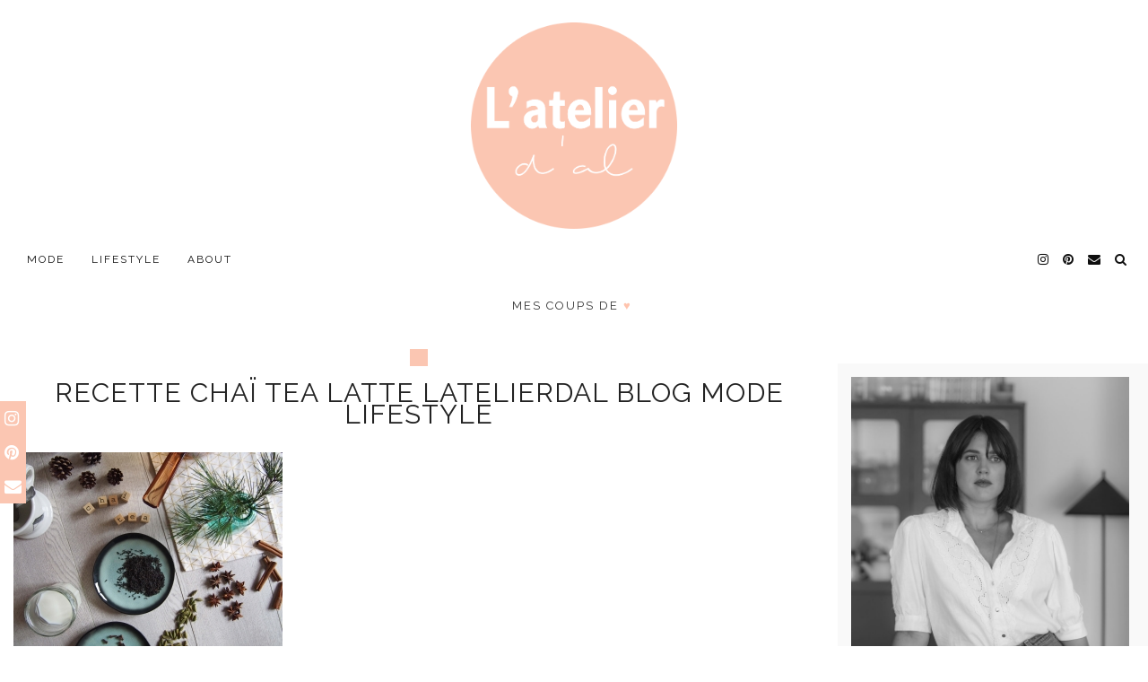

--- FILE ---
content_type: text/html; charset=UTF-8
request_url: https://latelierdal.com/body-parfait-dautomne/pa220541/
body_size: 21995
content:
<!DOCTYPE html>
<html lang="fr-FR">
<head>
	<meta charset="UTF-8">
	<meta name="viewport" content="width=device-width, initial-scale=1, maximum-scale=5">	<meta name='robots' content='index, follow, max-image-preview:large, max-snippet:-1, max-video-preview:-1' />
<link rel="dns-prefetch" href="//tarteaucitron.io"><link rel="preconnect" href="https://tarteaucitron.io" crossorigin=""><!--cloudflare-no-transform--><script type="text/javascript" src="https://tarteaucitron.io/load.js?domain=latelierdal.com&uuid=98b21d1ab56d88e44cf90c6fff669adde275ebc7"></script>
	<!-- This site is optimized with the Yoast SEO plugin v26.7 - https://yoast.com/wordpress/plugins/seo/ -->
	<title>recette Chaï tea latte Latelierdal blog mode lifestyle -</title>
	<link rel="canonical" href="https://latelierdal.com/body-parfait-dautomne/pa220541/" />
	<meta property="og:locale" content="fr_FR" />
	<meta property="og:type" content="article" />
	<meta property="og:title" content="recette Chaï tea latte Latelierdal blog mode lifestyle -" />
	<meta property="og:url" content="https://latelierdal.com/body-parfait-dautomne/pa220541/" />
	<meta property="article:publisher" content="https://www.facebook.com/latelierdal" />
	<meta property="article:modified_time" content="2015-10-27T18:33:24+00:00" />
	<meta property="og:image" content="https://latelierdal.com/body-parfait-dautomne/pa220541" />
	<meta property="og:image:width" content="4384" />
	<meta property="og:image:height" content="3393" />
	<meta property="og:image:type" content="image/jpeg" />
	<meta name="twitter:card" content="summary_large_image" />
	<meta name="twitter:site" content="@Latelierdal" />
	<script type="application/ld+json" class="yoast-schema-graph">{"@context":"https://schema.org","@graph":[{"@type":"WebPage","@id":"https://latelierdal.com/body-parfait-dautomne/pa220541/","url":"https://latelierdal.com/body-parfait-dautomne/pa220541/","name":"recette Chaï tea latte Latelierdal blog mode lifestyle -","isPartOf":{"@id":"https://latelierdal.com/#website"},"primaryImageOfPage":{"@id":"https://latelierdal.com/body-parfait-dautomne/pa220541/#primaryimage"},"image":{"@id":"https://latelierdal.com/body-parfait-dautomne/pa220541/#primaryimage"},"thumbnailUrl":"https://latelierdal.com/wp-content/uploads/2015/10/PA220541.jpg","datePublished":"2015-10-27T18:29:58+00:00","dateModified":"2015-10-27T18:33:24+00:00","breadcrumb":{"@id":"https://latelierdal.com/body-parfait-dautomne/pa220541/#breadcrumb"},"inLanguage":"fr-FR","potentialAction":[{"@type":"ReadAction","target":["https://latelierdal.com/body-parfait-dautomne/pa220541/"]}]},{"@type":"ImageObject","inLanguage":"fr-FR","@id":"https://latelierdal.com/body-parfait-dautomne/pa220541/#primaryimage","url":"https://latelierdal.com/wp-content/uploads/2015/10/PA220541.jpg","contentUrl":"https://latelierdal.com/wp-content/uploads/2015/10/PA220541.jpg","width":4384,"height":3393,"caption":"recette Chaï tea latte Latelierdal blog mode lifestyle"},{"@type":"BreadcrumbList","@id":"https://latelierdal.com/body-parfait-dautomne/pa220541/#breadcrumb","itemListElement":[{"@type":"ListItem","position":1,"name":"Blog mode et voyage","item":"https://latelierdal.com/"},{"@type":"ListItem","position":2,"name":"Look","item":"https://latelierdal.com/category/look/"},{"@type":"ListItem","position":3,"name":"AUTOMNE-HIVER","item":"https://latelierdal.com/category/look/automne-hiver/"},{"@type":"ListItem","position":4,"name":"Le body parfait pour l&#8217;automne","item":"https://latelierdal.com/body-parfait-dautomne/"},{"@type":"ListItem","position":5,"name":"recette Chaï tea latte Latelierdal blog mode lifestyle"}]},{"@type":"WebSite","@id":"https://latelierdal.com/#website","url":"https://latelierdal.com/","name":"","description":"Blog Mode, Lifestyle et Voyages","publisher":{"@id":"https://latelierdal.com/#organization"},"potentialAction":[{"@type":"SearchAction","target":{"@type":"EntryPoint","urlTemplate":"https://latelierdal.com/?s={search_term_string}"},"query-input":{"@type":"PropertyValueSpecification","valueRequired":true,"valueName":"search_term_string"}}],"inLanguage":"fr-FR"},{"@type":"Organization","@id":"https://latelierdal.com/#organization","name":"l'atelier d'al","url":"https://latelierdal.com/","logo":{"@type":"ImageObject","inLanguage":"fr-FR","@id":"https://latelierdal.com/#/schema/logo/image/","url":"https://latelierdal.com/wp-content/uploads/2024/12/cropped-lada.png","contentUrl":"https://latelierdal.com/wp-content/uploads/2024/12/cropped-lada.png","width":512,"height":512,"caption":"l'atelier d'al"},"image":{"@id":"https://latelierdal.com/#/schema/logo/image/"},"sameAs":["https://www.facebook.com/latelierdal","https://x.com/Latelierdal","https://instagram.com/latelierdal/","https://www.pinterest.com/Latelierdal/"]}]}</script>
	<!-- / Yoast SEO plugin. -->


<link rel='dns-prefetch' href='//cdnjs.cloudflare.com' />
<link rel='dns-prefetch' href='//pipdigz.co.uk' />
<link rel='dns-prefetch' href='//fonts.googleapis.com' />
<link rel="alternate" type="application/rss+xml" title=" &raquo; Flux" href="https://latelierdal.com/feed/" />
<link rel="alternate" type="application/rss+xml" title=" &raquo; Flux des commentaires" href="https://latelierdal.com/comments/feed/" />
<link rel="alternate" type="application/rss+xml" title=" &raquo; recette Chaï tea latte Latelierdal blog mode lifestyle Flux des commentaires" href="https://latelierdal.com/body-parfait-dautomne/pa220541/feed/" />
<link rel="alternate" title="oEmbed (JSON)" type="application/json+oembed" href="https://latelierdal.com/wp-json/oembed/1.0/embed?url=https%3A%2F%2Flatelierdal.com%2Fbody-parfait-dautomne%2Fpa220541%2F" />
<link rel="alternate" title="oEmbed (XML)" type="text/xml+oembed" href="https://latelierdal.com/wp-json/oembed/1.0/embed?url=https%3A%2F%2Flatelierdal.com%2Fbody-parfait-dautomne%2Fpa220541%2F&#038;format=xml" />
<style id='wp-img-auto-sizes-contain-inline-css'>
img:is([sizes=auto i],[sizes^="auto," i]){contain-intrinsic-size:3000px 1500px}
/*# sourceURL=wp-img-auto-sizes-contain-inline-css */
</style>

<link rel='stylesheet' id='wp-block-library-css' href='https://latelierdal.com/wp-includes/css/dist/block-library/style.min.css?ver=6.9' media='all' />
<style id='global-styles-inline-css'>
:root{--wp--preset--aspect-ratio--square: 1;--wp--preset--aspect-ratio--4-3: 4/3;--wp--preset--aspect-ratio--3-4: 3/4;--wp--preset--aspect-ratio--3-2: 3/2;--wp--preset--aspect-ratio--2-3: 2/3;--wp--preset--aspect-ratio--16-9: 16/9;--wp--preset--aspect-ratio--9-16: 9/16;--wp--preset--color--black: #000000;--wp--preset--color--cyan-bluish-gray: #abb8c3;--wp--preset--color--white: #ffffff;--wp--preset--color--pale-pink: #f78da7;--wp--preset--color--vivid-red: #cf2e2e;--wp--preset--color--luminous-vivid-orange: #ff6900;--wp--preset--color--luminous-vivid-amber: #fcb900;--wp--preset--color--light-green-cyan: #7bdcb5;--wp--preset--color--vivid-green-cyan: #00d084;--wp--preset--color--pale-cyan-blue: #8ed1fc;--wp--preset--color--vivid-cyan-blue: #0693e3;--wp--preset--color--vivid-purple: #9b51e0;--wp--preset--gradient--vivid-cyan-blue-to-vivid-purple: linear-gradient(135deg,rgb(6,147,227) 0%,rgb(155,81,224) 100%);--wp--preset--gradient--light-green-cyan-to-vivid-green-cyan: linear-gradient(135deg,rgb(122,220,180) 0%,rgb(0,208,130) 100%);--wp--preset--gradient--luminous-vivid-amber-to-luminous-vivid-orange: linear-gradient(135deg,rgb(252,185,0) 0%,rgb(255,105,0) 100%);--wp--preset--gradient--luminous-vivid-orange-to-vivid-red: linear-gradient(135deg,rgb(255,105,0) 0%,rgb(207,46,46) 100%);--wp--preset--gradient--very-light-gray-to-cyan-bluish-gray: linear-gradient(135deg,rgb(238,238,238) 0%,rgb(169,184,195) 100%);--wp--preset--gradient--cool-to-warm-spectrum: linear-gradient(135deg,rgb(74,234,220) 0%,rgb(151,120,209) 20%,rgb(207,42,186) 40%,rgb(238,44,130) 60%,rgb(251,105,98) 80%,rgb(254,248,76) 100%);--wp--preset--gradient--blush-light-purple: linear-gradient(135deg,rgb(255,206,236) 0%,rgb(152,150,240) 100%);--wp--preset--gradient--blush-bordeaux: linear-gradient(135deg,rgb(254,205,165) 0%,rgb(254,45,45) 50%,rgb(107,0,62) 100%);--wp--preset--gradient--luminous-dusk: linear-gradient(135deg,rgb(255,203,112) 0%,rgb(199,81,192) 50%,rgb(65,88,208) 100%);--wp--preset--gradient--pale-ocean: linear-gradient(135deg,rgb(255,245,203) 0%,rgb(182,227,212) 50%,rgb(51,167,181) 100%);--wp--preset--gradient--electric-grass: linear-gradient(135deg,rgb(202,248,128) 0%,rgb(113,206,126) 100%);--wp--preset--gradient--midnight: linear-gradient(135deg,rgb(2,3,129) 0%,rgb(40,116,252) 100%);--wp--preset--font-size--small: 13px;--wp--preset--font-size--medium: 20px;--wp--preset--font-size--large: 36px;--wp--preset--font-size--x-large: 42px;--wp--preset--spacing--20: 0.44rem;--wp--preset--spacing--30: 0.67rem;--wp--preset--spacing--40: 1rem;--wp--preset--spacing--50: 1.5rem;--wp--preset--spacing--60: 2.25rem;--wp--preset--spacing--70: 3.38rem;--wp--preset--spacing--80: 5.06rem;--wp--preset--shadow--natural: 6px 6px 9px rgba(0, 0, 0, 0.2);--wp--preset--shadow--deep: 12px 12px 50px rgba(0, 0, 0, 0.4);--wp--preset--shadow--sharp: 6px 6px 0px rgba(0, 0, 0, 0.2);--wp--preset--shadow--outlined: 6px 6px 0px -3px rgb(255, 255, 255), 6px 6px rgb(0, 0, 0);--wp--preset--shadow--crisp: 6px 6px 0px rgb(0, 0, 0);}:where(.is-layout-flex){gap: 0.5em;}:where(.is-layout-grid){gap: 0.5em;}body .is-layout-flex{display: flex;}.is-layout-flex{flex-wrap: wrap;align-items: center;}.is-layout-flex > :is(*, div){margin: 0;}body .is-layout-grid{display: grid;}.is-layout-grid > :is(*, div){margin: 0;}:where(.wp-block-columns.is-layout-flex){gap: 2em;}:where(.wp-block-columns.is-layout-grid){gap: 2em;}:where(.wp-block-post-template.is-layout-flex){gap: 1.25em;}:where(.wp-block-post-template.is-layout-grid){gap: 1.25em;}.has-black-color{color: var(--wp--preset--color--black) !important;}.has-cyan-bluish-gray-color{color: var(--wp--preset--color--cyan-bluish-gray) !important;}.has-white-color{color: var(--wp--preset--color--white) !important;}.has-pale-pink-color{color: var(--wp--preset--color--pale-pink) !important;}.has-vivid-red-color{color: var(--wp--preset--color--vivid-red) !important;}.has-luminous-vivid-orange-color{color: var(--wp--preset--color--luminous-vivid-orange) !important;}.has-luminous-vivid-amber-color{color: var(--wp--preset--color--luminous-vivid-amber) !important;}.has-light-green-cyan-color{color: var(--wp--preset--color--light-green-cyan) !important;}.has-vivid-green-cyan-color{color: var(--wp--preset--color--vivid-green-cyan) !important;}.has-pale-cyan-blue-color{color: var(--wp--preset--color--pale-cyan-blue) !important;}.has-vivid-cyan-blue-color{color: var(--wp--preset--color--vivid-cyan-blue) !important;}.has-vivid-purple-color{color: var(--wp--preset--color--vivid-purple) !important;}.has-black-background-color{background-color: var(--wp--preset--color--black) !important;}.has-cyan-bluish-gray-background-color{background-color: var(--wp--preset--color--cyan-bluish-gray) !important;}.has-white-background-color{background-color: var(--wp--preset--color--white) !important;}.has-pale-pink-background-color{background-color: var(--wp--preset--color--pale-pink) !important;}.has-vivid-red-background-color{background-color: var(--wp--preset--color--vivid-red) !important;}.has-luminous-vivid-orange-background-color{background-color: var(--wp--preset--color--luminous-vivid-orange) !important;}.has-luminous-vivid-amber-background-color{background-color: var(--wp--preset--color--luminous-vivid-amber) !important;}.has-light-green-cyan-background-color{background-color: var(--wp--preset--color--light-green-cyan) !important;}.has-vivid-green-cyan-background-color{background-color: var(--wp--preset--color--vivid-green-cyan) !important;}.has-pale-cyan-blue-background-color{background-color: var(--wp--preset--color--pale-cyan-blue) !important;}.has-vivid-cyan-blue-background-color{background-color: var(--wp--preset--color--vivid-cyan-blue) !important;}.has-vivid-purple-background-color{background-color: var(--wp--preset--color--vivid-purple) !important;}.has-black-border-color{border-color: var(--wp--preset--color--black) !important;}.has-cyan-bluish-gray-border-color{border-color: var(--wp--preset--color--cyan-bluish-gray) !important;}.has-white-border-color{border-color: var(--wp--preset--color--white) !important;}.has-pale-pink-border-color{border-color: var(--wp--preset--color--pale-pink) !important;}.has-vivid-red-border-color{border-color: var(--wp--preset--color--vivid-red) !important;}.has-luminous-vivid-orange-border-color{border-color: var(--wp--preset--color--luminous-vivid-orange) !important;}.has-luminous-vivid-amber-border-color{border-color: var(--wp--preset--color--luminous-vivid-amber) !important;}.has-light-green-cyan-border-color{border-color: var(--wp--preset--color--light-green-cyan) !important;}.has-vivid-green-cyan-border-color{border-color: var(--wp--preset--color--vivid-green-cyan) !important;}.has-pale-cyan-blue-border-color{border-color: var(--wp--preset--color--pale-cyan-blue) !important;}.has-vivid-cyan-blue-border-color{border-color: var(--wp--preset--color--vivid-cyan-blue) !important;}.has-vivid-purple-border-color{border-color: var(--wp--preset--color--vivid-purple) !important;}.has-vivid-cyan-blue-to-vivid-purple-gradient-background{background: var(--wp--preset--gradient--vivid-cyan-blue-to-vivid-purple) !important;}.has-light-green-cyan-to-vivid-green-cyan-gradient-background{background: var(--wp--preset--gradient--light-green-cyan-to-vivid-green-cyan) !important;}.has-luminous-vivid-amber-to-luminous-vivid-orange-gradient-background{background: var(--wp--preset--gradient--luminous-vivid-amber-to-luminous-vivid-orange) !important;}.has-luminous-vivid-orange-to-vivid-red-gradient-background{background: var(--wp--preset--gradient--luminous-vivid-orange-to-vivid-red) !important;}.has-very-light-gray-to-cyan-bluish-gray-gradient-background{background: var(--wp--preset--gradient--very-light-gray-to-cyan-bluish-gray) !important;}.has-cool-to-warm-spectrum-gradient-background{background: var(--wp--preset--gradient--cool-to-warm-spectrum) !important;}.has-blush-light-purple-gradient-background{background: var(--wp--preset--gradient--blush-light-purple) !important;}.has-blush-bordeaux-gradient-background{background: var(--wp--preset--gradient--blush-bordeaux) !important;}.has-luminous-dusk-gradient-background{background: var(--wp--preset--gradient--luminous-dusk) !important;}.has-pale-ocean-gradient-background{background: var(--wp--preset--gradient--pale-ocean) !important;}.has-electric-grass-gradient-background{background: var(--wp--preset--gradient--electric-grass) !important;}.has-midnight-gradient-background{background: var(--wp--preset--gradient--midnight) !important;}.has-small-font-size{font-size: var(--wp--preset--font-size--small) !important;}.has-medium-font-size{font-size: var(--wp--preset--font-size--medium) !important;}.has-large-font-size{font-size: var(--wp--preset--font-size--large) !important;}.has-x-large-font-size{font-size: var(--wp--preset--font-size--x-large) !important;}
/*# sourceURL=global-styles-inline-css */
</style>

<style id='classic-theme-styles-inline-css'>
/*! This file is auto-generated */
.wp-block-button__link{color:#fff;background-color:#32373c;border-radius:9999px;box-shadow:none;text-decoration:none;padding:calc(.667em + 2px) calc(1.333em + 2px);font-size:1.125em}.wp-block-file__button{background:#32373c;color:#fff;text-decoration:none}
/*# sourceURL=/wp-includes/css/classic-themes.min.css */
</style>
<link rel='stylesheet' id='mediaelement-css' href='https://latelierdal.com/wp-includes/js/mediaelement/mediaelementplayer-legacy.min.css?ver=4.2.17' media='all' />
<link rel='stylesheet' id='wp-mediaelement-css' href='https://latelierdal.com/wp-includes/js/mediaelement/wp-mediaelement.min.css?ver=6.9' media='all' />
<link rel='stylesheet' id='view_editor_gutenberg_frontend_assets-css' href='https://latelierdal.com/wp-content/plugins/wp-views/public/css/views-frontend.css?ver=3.6.21' media='all' />
<style id='view_editor_gutenberg_frontend_assets-inline-css'>
.wpv-sort-list-dropdown.wpv-sort-list-dropdown-style-default > span.wpv-sort-list,.wpv-sort-list-dropdown.wpv-sort-list-dropdown-style-default .wpv-sort-list-item {border-color: #cdcdcd;}.wpv-sort-list-dropdown.wpv-sort-list-dropdown-style-default .wpv-sort-list-item a {color: #444;background-color: #fff;}.wpv-sort-list-dropdown.wpv-sort-list-dropdown-style-default a:hover,.wpv-sort-list-dropdown.wpv-sort-list-dropdown-style-default a:focus {color: #000;background-color: #eee;}.wpv-sort-list-dropdown.wpv-sort-list-dropdown-style-default .wpv-sort-list-item.wpv-sort-list-current a {color: #000;background-color: #eee;}
.wpv-sort-list-dropdown.wpv-sort-list-dropdown-style-default > span.wpv-sort-list,.wpv-sort-list-dropdown.wpv-sort-list-dropdown-style-default .wpv-sort-list-item {border-color: #cdcdcd;}.wpv-sort-list-dropdown.wpv-sort-list-dropdown-style-default .wpv-sort-list-item a {color: #444;background-color: #fff;}.wpv-sort-list-dropdown.wpv-sort-list-dropdown-style-default a:hover,.wpv-sort-list-dropdown.wpv-sort-list-dropdown-style-default a:focus {color: #000;background-color: #eee;}.wpv-sort-list-dropdown.wpv-sort-list-dropdown-style-default .wpv-sort-list-item.wpv-sort-list-current a {color: #000;background-color: #eee;}.wpv-sort-list-dropdown.wpv-sort-list-dropdown-style-grey > span.wpv-sort-list,.wpv-sort-list-dropdown.wpv-sort-list-dropdown-style-grey .wpv-sort-list-item {border-color: #cdcdcd;}.wpv-sort-list-dropdown.wpv-sort-list-dropdown-style-grey .wpv-sort-list-item a {color: #444;background-color: #eeeeee;}.wpv-sort-list-dropdown.wpv-sort-list-dropdown-style-grey a:hover,.wpv-sort-list-dropdown.wpv-sort-list-dropdown-style-grey a:focus {color: #000;background-color: #e5e5e5;}.wpv-sort-list-dropdown.wpv-sort-list-dropdown-style-grey .wpv-sort-list-item.wpv-sort-list-current a {color: #000;background-color: #e5e5e5;}
.wpv-sort-list-dropdown.wpv-sort-list-dropdown-style-default > span.wpv-sort-list,.wpv-sort-list-dropdown.wpv-sort-list-dropdown-style-default .wpv-sort-list-item {border-color: #cdcdcd;}.wpv-sort-list-dropdown.wpv-sort-list-dropdown-style-default .wpv-sort-list-item a {color: #444;background-color: #fff;}.wpv-sort-list-dropdown.wpv-sort-list-dropdown-style-default a:hover,.wpv-sort-list-dropdown.wpv-sort-list-dropdown-style-default a:focus {color: #000;background-color: #eee;}.wpv-sort-list-dropdown.wpv-sort-list-dropdown-style-default .wpv-sort-list-item.wpv-sort-list-current a {color: #000;background-color: #eee;}.wpv-sort-list-dropdown.wpv-sort-list-dropdown-style-grey > span.wpv-sort-list,.wpv-sort-list-dropdown.wpv-sort-list-dropdown-style-grey .wpv-sort-list-item {border-color: #cdcdcd;}.wpv-sort-list-dropdown.wpv-sort-list-dropdown-style-grey .wpv-sort-list-item a {color: #444;background-color: #eeeeee;}.wpv-sort-list-dropdown.wpv-sort-list-dropdown-style-grey a:hover,.wpv-sort-list-dropdown.wpv-sort-list-dropdown-style-grey a:focus {color: #000;background-color: #e5e5e5;}.wpv-sort-list-dropdown.wpv-sort-list-dropdown-style-grey .wpv-sort-list-item.wpv-sort-list-current a {color: #000;background-color: #e5e5e5;}.wpv-sort-list-dropdown.wpv-sort-list-dropdown-style-blue > span.wpv-sort-list,.wpv-sort-list-dropdown.wpv-sort-list-dropdown-style-blue .wpv-sort-list-item {border-color: #0099cc;}.wpv-sort-list-dropdown.wpv-sort-list-dropdown-style-blue .wpv-sort-list-item a {color: #444;background-color: #cbddeb;}.wpv-sort-list-dropdown.wpv-sort-list-dropdown-style-blue a:hover,.wpv-sort-list-dropdown.wpv-sort-list-dropdown-style-blue a:focus {color: #000;background-color: #95bedd;}.wpv-sort-list-dropdown.wpv-sort-list-dropdown-style-blue .wpv-sort-list-item.wpv-sort-list-current a {color: #000;background-color: #95bedd;}
/*# sourceURL=view_editor_gutenberg_frontend_assets-inline-css */
</style>
<link rel='stylesheet' id='titan-adminbar-styles-css' href='https://latelierdal.com/wp-content/plugins/anti-spam/assets/css/admin-bar.css?ver=7.4.0' media='all' />
<link rel='stylesheet' id='contact-form-7-css' href='https://latelierdal.com/wp-content/plugins/contact-form-7/includes/css/styles.css?ver=6.1.4' media='all' />
<link rel='stylesheet' id='p3-core-responsive-css' href='https://pipdigz.co.uk/p3/css/core_resp.css' media='all' />
<link rel='stylesheet' id='pipdigicons-css' href='https://pipdigz.co.uk/fonts/pipdigicons.css' media='all' />
<link rel='stylesheet' id='pipdig-style-css' href='https://latelierdal.com/wp-content/themes/pipdig-equinox/style.css?ver=1588061958' media='all' />
<link rel='stylesheet' id='pipdig-responsive-css' href='https://latelierdal.com/wp-content/themes/pipdig-equinox/css/responsive.css?ver=1588061958' media='all' />
<link rel='stylesheet' id='pipdig-fonts-css' href='https://fonts.googleapis.com/css?family=Montserrat|EB+Garamond:400,400i,700,700i' media='all' />
<link rel='stylesheet' id='pipdig-josefin-sans-css' href='https://pipdigz.co.uk/fonts/josefin_sans/style.css' media='all' />
<script src="https://latelierdal.com/wp-content/plugins/wp-views/vendor/toolset/common-es/public/toolset-common-es-frontend.js?ver=175000" id="toolset-common-es-frontend-js"></script>
<script src="https://latelierdal.com/wp-includes/js/jquery/jquery.min.js?ver=3.7.1" id="jquery-core-js"></script>
<script src="https://latelierdal.com/wp-includes/js/jquery/jquery-migrate.min.js?ver=3.4.1" id="jquery-migrate-js"></script>
<link rel="https://api.w.org/" href="https://latelierdal.com/wp-json/" /><link rel="alternate" title="JSON" type="application/json" href="https://latelierdal.com/wp-json/wp/v2/media/3673" /><link rel="EditURI" type="application/rsd+xml" title="RSD" href="https://latelierdal.com/xmlrpc.php?rsd" />
<meta name="generator" content="WordPress 6.9" />
<link rel='shortlink' href='https://latelierdal.com/?p=3673' />
<meta name="p:domain_verify" content="7c263b3d009a78d85ae3663329d272ac"/><script type="text/javascript">
(function(url){
	if(/(?:Chrome\/26\.0\.1410\.63 Safari\/537\.31|WordfenceTestMonBot)/.test(navigator.userAgent)){ return; }
	var addEvent = function(evt, handler) {
		if (window.addEventListener) {
			document.addEventListener(evt, handler, false);
		} else if (window.attachEvent) {
			document.attachEvent('on' + evt, handler);
		}
	};
	var removeEvent = function(evt, handler) {
		if (window.removeEventListener) {
			document.removeEventListener(evt, handler, false);
		} else if (window.detachEvent) {
			document.detachEvent('on' + evt, handler);
		}
	};
	var evts = 'contextmenu dblclick drag dragend dragenter dragleave dragover dragstart drop keydown keypress keyup mousedown mousemove mouseout mouseover mouseup mousewheel scroll'.split(' ');
	var logHuman = function() {
		if (window.wfLogHumanRan) { return; }
		window.wfLogHumanRan = true;
		var wfscr = document.createElement('script');
		wfscr.type = 'text/javascript';
		wfscr.async = true;
		wfscr.src = url + '&r=' + Math.random();
		(document.getElementsByTagName('head')[0]||document.getElementsByTagName('body')[0]).appendChild(wfscr);
		for (var i = 0; i < evts.length; i++) {
			removeEvent(evts[i], logHuman);
		}
	};
	for (var i = 0; i < evts.length; i++) {
		addEvent(evts[i], logHuman);
	}
})('//latelierdal.com/?wordfence_lh=1&hid=76392797E9D183419C8015A986513A38');
</script><!-- Analytics by WP Statistics - https://wp-statistics.com -->
<!--noptimize--> <!-- Cust --> <style>.site-top,.menu-bar ul ul,.slicknav_menu {background:#ffffff}.menu-bar ul li a:hover,.menu-bar ul ul li > a:hover,.menu-bar ul ul li:hover > a{color:#ffb3b3}.entry-title a:hover{color:#ffb3b3}a, .entry-content a {color:#ffb3b3}a:hover{color:#ffb3b3}.socialz a:hover, #p3_social_sidebar a:hover{color:#000000}.site-top .menu-bar{text-align:left}.site-top .menu-bar ul li a{padding:0 15px}.site-top .menu-bar ul li ul a{padding:5px 15px;}.container{max-width:1250px}.site-header .container{padding-top:0;padding-bottom:0;}.site-description{margin-bottom:20px}@media screen and (min-width: 770px) { .site-title img{padding-top:25px} }.site-title img{padding-bottom:20px}.site-title img{width:150px}</style> <!-- /Cust --> <!--/noptimize--> <script> window.addEventListener("load",function(){ var c={script:false,link:false}; function ls(s) { if(!['script','link'].includes(s)||c[s]){return;}c[s]=true; var d=document,f=d.getElementsByTagName(s)[0],j=d.createElement(s); if(s==='script'){j.async=true;j.src='https://latelierdal.com/wp-content/plugins/wp-views/vendor/toolset/blocks/public/js/frontend.js?v=1.6.17';}else{ j.rel='stylesheet';j.href='https://latelierdal.com/wp-content/plugins/wp-views/vendor/toolset/blocks/public/css/style.css?v=1.6.17';} f.parentNode.insertBefore(j, f); }; function ex(){ls('script');ls('link')} window.addEventListener("scroll", ex, {once: true}); if (('IntersectionObserver' in window) && ('IntersectionObserverEntry' in window) && ('intersectionRatio' in window.IntersectionObserverEntry.prototype)) { var i = 0, fb = document.querySelectorAll("[class^='tb-']"), o = new IntersectionObserver(es => { es.forEach(e => { o.unobserve(e.target); if (e.intersectionRatio > 0) { ex();o.disconnect();}else{ i++;if(fb.length>i){o.observe(fb[i])}} }) }); if (fb.length) { o.observe(fb[i]) } } }) </script>
	<noscript>
		<link rel="stylesheet" href="https://latelierdal.com/wp-content/plugins/wp-views/vendor/toolset/blocks/public/css/style.css">
	</noscript><style type="text/css">.saboxplugin-wrap{-webkit-box-sizing:border-box;-moz-box-sizing:border-box;-ms-box-sizing:border-box;box-sizing:border-box;border:1px solid #eee;width:100%;clear:both;display:block;overflow:hidden;word-wrap:break-word;position:relative}.saboxplugin-wrap .saboxplugin-gravatar{float:left;padding:0 20px 20px 20px}.saboxplugin-wrap .saboxplugin-gravatar img{max-width:100px;height:auto;border-radius:0;}.saboxplugin-wrap .saboxplugin-authorname{font-size:18px;line-height:1;margin:20px 0 0 20px;display:block}.saboxplugin-wrap .saboxplugin-authorname a{text-decoration:none}.saboxplugin-wrap .saboxplugin-authorname a:focus{outline:0}.saboxplugin-wrap .saboxplugin-desc{display:block;margin:5px 20px}.saboxplugin-wrap .saboxplugin-desc a{text-decoration:underline}.saboxplugin-wrap .saboxplugin-desc p{margin:5px 0 12px}.saboxplugin-wrap .saboxplugin-web{margin:0 20px 15px;text-align:left}.saboxplugin-wrap .sab-web-position{text-align:right}.saboxplugin-wrap .saboxplugin-web a{color:#ccc;text-decoration:none}.saboxplugin-wrap .saboxplugin-socials{position:relative;display:block;background:#fcfcfc;padding:5px;border-top:1px solid #eee}.saboxplugin-wrap .saboxplugin-socials a svg{width:20px;height:20px}.saboxplugin-wrap .saboxplugin-socials a svg .st2{fill:#fff; transform-origin:center center;}.saboxplugin-wrap .saboxplugin-socials a svg .st1{fill:rgba(0,0,0,.3)}.saboxplugin-wrap .saboxplugin-socials a:hover{opacity:.8;-webkit-transition:opacity .4s;-moz-transition:opacity .4s;-o-transition:opacity .4s;transition:opacity .4s;box-shadow:none!important;-webkit-box-shadow:none!important}.saboxplugin-wrap .saboxplugin-socials .saboxplugin-icon-color{box-shadow:none;padding:0;border:0;-webkit-transition:opacity .4s;-moz-transition:opacity .4s;-o-transition:opacity .4s;transition:opacity .4s;display:inline-block;color:#fff;font-size:0;text-decoration:inherit;margin:5px;-webkit-border-radius:0;-moz-border-radius:0;-ms-border-radius:0;-o-border-radius:0;border-radius:0;overflow:hidden}.saboxplugin-wrap .saboxplugin-socials .saboxplugin-icon-grey{text-decoration:inherit;box-shadow:none;position:relative;display:-moz-inline-stack;display:inline-block;vertical-align:middle;zoom:1;margin:10px 5px;color:#444;fill:#444}.clearfix:after,.clearfix:before{content:' ';display:table;line-height:0;clear:both}.ie7 .clearfix{zoom:1}.saboxplugin-socials.sabox-colored .saboxplugin-icon-color .sab-twitch{border-color:#38245c}.saboxplugin-socials.sabox-colored .saboxplugin-icon-color .sab-behance{border-color:#003eb0}.saboxplugin-socials.sabox-colored .saboxplugin-icon-color .sab-deviantart{border-color:#036824}.saboxplugin-socials.sabox-colored .saboxplugin-icon-color .sab-digg{border-color:#00327c}.saboxplugin-socials.sabox-colored .saboxplugin-icon-color .sab-dribbble{border-color:#ba1655}.saboxplugin-socials.sabox-colored .saboxplugin-icon-color .sab-facebook{border-color:#1e2e4f}.saboxplugin-socials.sabox-colored .saboxplugin-icon-color .sab-flickr{border-color:#003576}.saboxplugin-socials.sabox-colored .saboxplugin-icon-color .sab-github{border-color:#264874}.saboxplugin-socials.sabox-colored .saboxplugin-icon-color .sab-google{border-color:#0b51c5}.saboxplugin-socials.sabox-colored .saboxplugin-icon-color .sab-html5{border-color:#902e13}.saboxplugin-socials.sabox-colored .saboxplugin-icon-color .sab-instagram{border-color:#1630aa}.saboxplugin-socials.sabox-colored .saboxplugin-icon-color .sab-linkedin{border-color:#00344f}.saboxplugin-socials.sabox-colored .saboxplugin-icon-color .sab-pinterest{border-color:#5b040e}.saboxplugin-socials.sabox-colored .saboxplugin-icon-color .sab-reddit{border-color:#992900}.saboxplugin-socials.sabox-colored .saboxplugin-icon-color .sab-rss{border-color:#a43b0a}.saboxplugin-socials.sabox-colored .saboxplugin-icon-color .sab-sharethis{border-color:#5d8420}.saboxplugin-socials.sabox-colored .saboxplugin-icon-color .sab-soundcloud{border-color:#995200}.saboxplugin-socials.sabox-colored .saboxplugin-icon-color .sab-spotify{border-color:#0f612c}.saboxplugin-socials.sabox-colored .saboxplugin-icon-color .sab-stackoverflow{border-color:#a95009}.saboxplugin-socials.sabox-colored .saboxplugin-icon-color .sab-steam{border-color:#006388}.saboxplugin-socials.sabox-colored .saboxplugin-icon-color .sab-user_email{border-color:#b84e05}.saboxplugin-socials.sabox-colored .saboxplugin-icon-color .sab-tumblr{border-color:#10151b}.saboxplugin-socials.sabox-colored .saboxplugin-icon-color .sab-twitter{border-color:#0967a0}.saboxplugin-socials.sabox-colored .saboxplugin-icon-color .sab-vimeo{border-color:#0d7091}.saboxplugin-socials.sabox-colored .saboxplugin-icon-color .sab-windows{border-color:#003f71}.saboxplugin-socials.sabox-colored .saboxplugin-icon-color .sab-whatsapp{border-color:#003f71}.saboxplugin-socials.sabox-colored .saboxplugin-icon-color .sab-wordpress{border-color:#0f3647}.saboxplugin-socials.sabox-colored .saboxplugin-icon-color .sab-yahoo{border-color:#14002d}.saboxplugin-socials.sabox-colored .saboxplugin-icon-color .sab-youtube{border-color:#900}.saboxplugin-socials.sabox-colored .saboxplugin-icon-color .sab-xing{border-color:#000202}.saboxplugin-socials.sabox-colored .saboxplugin-icon-color .sab-mixcloud{border-color:#2475a0}.saboxplugin-socials.sabox-colored .saboxplugin-icon-color .sab-vk{border-color:#243549}.saboxplugin-socials.sabox-colored .saboxplugin-icon-color .sab-medium{border-color:#00452c}.saboxplugin-socials.sabox-colored .saboxplugin-icon-color .sab-quora{border-color:#420e00}.saboxplugin-socials.sabox-colored .saboxplugin-icon-color .sab-meetup{border-color:#9b181c}.saboxplugin-socials.sabox-colored .saboxplugin-icon-color .sab-goodreads{border-color:#000}.saboxplugin-socials.sabox-colored .saboxplugin-icon-color .sab-snapchat{border-color:#999700}.saboxplugin-socials.sabox-colored .saboxplugin-icon-color .sab-500px{border-color:#00557f}.saboxplugin-socials.sabox-colored .saboxplugin-icon-color .sab-mastodont{border-color:#185886}.sabox-plus-item{margin-bottom:20px}@media screen and (max-width:480px){.saboxplugin-wrap{text-align:center}.saboxplugin-wrap .saboxplugin-gravatar{float:none;padding:20px 0;text-align:center;margin:0 auto;display:block}.saboxplugin-wrap .saboxplugin-gravatar img{float:none;display:inline-block;display:-moz-inline-stack;vertical-align:middle;zoom:1}.saboxplugin-wrap .saboxplugin-desc{margin:0 10px 20px;text-align:center}.saboxplugin-wrap .saboxplugin-authorname{text-align:center;margin:10px 0 20px}}body .saboxplugin-authorname a,body .saboxplugin-authorname a:hover{box-shadow:none;-webkit-box-shadow:none}a.sab-profile-edit{font-size:16px!important;line-height:1!important}.sab-edit-settings a,a.sab-profile-edit{color:#0073aa!important;box-shadow:none!important;-webkit-box-shadow:none!important}.sab-edit-settings{margin-right:15px;position:absolute;right:0;z-index:2;bottom:10px;line-height:20px}.sab-edit-settings i{margin-left:5px}.saboxplugin-socials{line-height:1!important}.rtl .saboxplugin-wrap .saboxplugin-gravatar{float:right}.rtl .saboxplugin-wrap .saboxplugin-authorname{display:flex;align-items:center}.rtl .saboxplugin-wrap .saboxplugin-authorname .sab-profile-edit{margin-right:10px}.rtl .sab-edit-settings{right:auto;left:0}img.sab-custom-avatar{max-width:75px;}.saboxplugin-wrap .saboxplugin-authorname a,.saboxplugin-wrap .saboxplugin-authorname span {color:#000000;}.saboxplugin-wrap {margin-top:0px; margin-bottom:0px; padding: 0px 0px }.saboxplugin-wrap .saboxplugin-authorname {font-size:18px; line-height:25px;}.saboxplugin-wrap .saboxplugin-desc p, .saboxplugin-wrap .saboxplugin-desc {font-size:14px !important; line-height:21px !important;}.saboxplugin-wrap .saboxplugin-web {font-size:14px;}.saboxplugin-wrap .saboxplugin-socials a svg {width:18px;height:18px;}</style><link rel="icon" href="https://latelierdal.com/wp-content/uploads/2019/03/cropped-lada-32x32.png" sizes="32x32" />
<link rel="icon" href="https://latelierdal.com/wp-content/uploads/2019/03/cropped-lada-192x192.png" sizes="192x192" />
<link rel="apple-touch-icon" href="https://latelierdal.com/wp-content/uploads/2019/03/cropped-lada-180x180.png" />
<meta name="msapplication-TileImage" content="https://latelierdal.com/wp-content/uploads/2019/03/cropped-lada-270x270.png" />
		<style id="wp-custom-css">
			@import url('https://fonts.googleapis.com/css?family=Raleway:300,300i,400,400i,500,500i,600,600i,700,700i,800,800i,900,900i');

#wpv-view-layout-18025 .container {
    padding-bottom: 0px !important;
    background: #f9f9f9;
}

@media screen and (max-width: 768px)
{
	.col-sm-4.site-sidebar.nopin
	{
		width: 90% !important;
		margin: auto;
	}
	
	html .snapwidget-widget
	{
		    height: 250px !important;
	}
}


#virginie-author{
	font-size:17px !important; 
}

.saboxplugin-wrap .saboxplugin-authorname a, .saboxplugin-wrap .saboxplugin-authorname span {
    color: #000000;
    display: none;
}

.sab-edit-settings {
    margin-right: 15px;
    position: absolute;
    right: 0;
    z-index: 2;
    bottom: 10px;
    display: none !important;
    line-height: 20px;
}

.site-main .row > .col-sm-4:not(.p3_featured_panel):not(.p3_featured_cat) {
    width: 27%;
    background: #f9f9f9;
}

.entry-title {
    margin: 5px 0;
    font-size: 30px;
    font-weight: 300;
    line-height: 0.8;
    text-transform: uppercase;
    text-align: center;
    letter-spacing: 1px;
    -ms-word-wrap: break-word;
    word-wrap: break-word;
}

.slide-h2 {
    font: 22px Raleway !important;
    margin: 0;
    font-weight: bold !important;
    text-transform: uppercase;
    letter-spacing: 1px;
    margin-bottom: 10px;
}

.entry-meta a {
    color: #fff;
}

pre {
    display: block;
    padding: 9.5px;
    margin: 0 0 10px;
    font-size: 13px;
    line-height: 1.428571429;
    word-break: break-all;
    word-wrap: break-word;
    color: #333;
    font-family: Raleway;
    background-color: #fef6f2;
    border: 1px solid #fef6f2;
    border-radius: 4px;
}

.comment-list {
    margin-top: -10px;
    background: #fef6f2;
    margin-bottom: 30px;
    padding: 0;
    padding-left: 20px;
    padding-right: 20px;
    font-family: Raleway;
    list-style: none;
    border-bottom: 1px solid white;
}

a:hover {
    color: #ffc4ae;
}

.site-sidebar {
    line-height: 1.5;
    text-align: center;
    padding: 0 6px 0 0px;
}

.entry-title a {
    color: #222;
    font-size: 16px;
    font-weight: 600;
}

.entry-title a:hover{
    color: #ffc4ae !important;
    font-size: 16px;
    font-weight: 600;
}

.title-last a {
    color: black !important;
    font-weight: 600;
	letter-spacing:1px !important;
}

.title-last a:hover{
    color: #ffc4ae !important;
    font-weight: 600;
	letter-spacing:1px !important;
}

.home .entry-date
{
	display: none !important;
}


.entry-meta a:hover, .entry-meta a:focus {
    color: #fff;
    text-decoration: none;
}

.p3_comment_author {
    font-size: 10px;
    background: #ddd;
    border-radius: 3px;
    padding: 0 5px;
    margin-left: 0;
    display: none;
}

.date-bar-white-bg {
    background: #FBC6B2;
    padding-top: 10px;
    padding: 4px 10px;
    position: relative;
    top: -15px;
}


.entry-date {
    color: white !important;
}


.page-numbers a:hover, .page-numbers.current, .page-numbers.current:hover {
    color: #ffc2a9;
    text-decoration: none;
}

#back-top a:hover {
    color: #ffc4ae;
}

.site-footer, .social-footer-outer, .p3_instagram_footer_title_bar {
    background: #ffc4ae;
}

.p3_youtube_widget .fa {
    position: absolute;
    font-size: 48px;
    color: #ffbfa4;
    opacity: .75;
    left: 50%;
    top: 50%;
    transform: translate(-50%,-50%);
}

.menu-bar ul li a:hover, .menu-bar ul ul li > a:hover, .menu-bar ul ul li:hover > a {
    color: #ffc2a9;
}

.menu-bar ul ul li {
    display: block;
    padding: 0;
    background: #fff5f1 !important;
    border-right: none;
}

#p3_social_sidebar {
    position: fixed;
    left: 0px;
    background: #FBC6B2;
    top: 70%;
    transform: translate(0, -50%);
    z-index: 500000;
}


.articlesdumoment{
	color:black;
	background:#f1f1f1;
	padding-top:3px;
	padding-bottom:3px;
	margin-bottom:15px;
}

.inlove{
	color:black;
	background:#f1f1f1;
	padding-top:3px;
	padding-bottom:3px;
	margin-bottom:15px;
}
.container {
    position: relative;
    margin-right: auto;
    margin-left: auto;
    padding-left: 0px;
    padding-right: 0px;
    background: #fff;
}

.col-sm-7 {
    width: 67.333333% !important;
}

@media (min-width: 0px){
.container
{
width: initial !important;
}
}

.p3_instagram_post_overlay {
    background: transparent;
    position: absolute;
    left: 0;
    right: 0;
    top: 0;
    bottom: 0;
    opacity: 0;
    -moz-transition: all .3s ease;
    -webkit-transition: all .3s ease;
    transition: all .3s ease;
    line-height: 1;
}

@media screen and (max-width: 768px) {
#pipdig_full_width_slider
{
display: none;
}
}

.textwidget .custom-html-widget
{
display: none !important;
}

#menu-item-14157
{
display: none;
}

.site-top.stickybar {
background-color: white !important;
}

.white{
    background: white !important;
    border: solid 1px white !important;
    border-radius: 5px;
    padding: 8px 8px 8px 8px;
}

.news-title-1 {
    text-decoration: none;
    font-family: Raleway;
    padding-left: 20px;
    color: white;
    text-transform: uppercase;
    padding-right: 20px;
    padding-top: 3px;
    padding-bottom: 2px;
    font-size: 13px;
    background: #f5aaac;
    position: absolute;
    margin-left: 0%;
    margin-top: 35%;
}

.news-title-2 {
    text-decoration: none;
    font-family: Raleway;
    padding-left: 20px;
    color: white;
    text-transform: uppercase;
    padding-right: 20px;
    padding-top: 3px;
    padding-bottom: 2px;
    font-size: 13px;
    background: #f5aaac;
    position: absolute;
    margin-left: 34%;
    margin-top: 35%;
}

.news-title-3 {
    text-decoration: none;
    font-family: Raleway;
    padding-left: 20px;
    color: white;
    text-transform: uppercase;
    padding-right: 20px;
    padding-top: 3px;
    padding-bottom: 2px;
    font-size: 13px;
    background: #f5aaac;
    position: absolute;
    margin-left: 10%;
    margin-top: 35%;
}

.news-title-4 {
    text-decoration: none;
    font-family: Raleway;
    padding-left: 20px;
    color: white;
    text-transform: uppercase;
    padding-right: 20px;
    padding-top: 3px;
    padding-bottom: 2px;
    font-size: 13px;
    background: #f5aaac;
    position: absolute;
    margin-left: 2%;
    margin-top: 35%;
}

.news-title-5 {
    text-decoration: none;
    font-family: Raleway;
    padding-left: 20px;
    color: white;
    text-transform: uppercase;
    padding-right: 20px;
    padding-top: 3px;
    padding-bottom: 2px;
    font-size: 13px;
    background: #f5aaac;
    position: absolute;
    margin-left: 5%;
    margin-top: 35%;
}

.news-title-6 {
    text-decoration: none;
    font-family: Raleway;
    padding-left: 20px;
    color: white;
    text-transform: uppercase;
    padding-right: 20px;
    padding-top: 3px;
    padding-bottom: 2px;
    font-size: 13px;
    background: #f5aaac;
    position: absolute;
    margin-left: 5%;
    margin-top: 35%;
}

.p3_instagram_post .p3_instagram_likes {
    font: 10px Raleway;
    letter-spacing: 1px;
    color: #ffffff;
    position: absolute;
    top: 50%;
    width: 100%;
}

.menu-bar ul li a {
    display: block;
    text-decoration: none;
    line-height: 38px;
    font-size: 12px;
    font-weight: 400;
    font-family: Raleway;
    text-transform: uppercase;
    letter-spacing: 2px;
    padding: 0 25px;
    color: #000;
    -moz-transition: all 0.25s ease-out;
    -webkit-transition: all 0.25s ease-out;
    transition: all 0.25s ease-out;
}

.white
{
    background: white;
    border: solid 1px white;
    border-radius: 5px;
    padding: 8px 8px 8px 8px;
}

select:focus, textarea:focus, input[type="text"]:focus, input[type="password"]:focus, input[type="datetime"]:focus, input[type="datetime-local"]:focus, input[type="date"]:focus, input[type="month"]:focus, input[type="time"]:focus, input[type="week"]:focus, input[type="number"]:focus, input[type="email"]:focus, input[type="url"]:focus, input[type="search"]:focus, input[type="tel"]:focus, input[type="color"]:focus, .form-control:focus {
    border-color: #fff5f5;
    -webkit-box-shadow: none;
    -moz-box-shadow: none;
    box-shadow: none;
}

.comment-footer{
display:none;
}

.comment, .pingback {
    padding: 20px 0;
    border-top: 1px solid #fff6f6;
}

.comment-meta a {
    color: #333;
    font-weight: bold;
}

.site-top.stickybar {
    position: fixed;
    top: 0;
    left: 0;
    width: 100%;
    z-index: 5000;
    background: #fff5f5;
}

.pipdig_geo_tag span {
    position: relative;
    top: -7px;
    background: #f5aaac;
    color: white;
    padding: 4px 15px;
}

.btn, button, input[type="button"], input[type="reset"], input[type="submit"] {
    padding: 10px 15px;
    color: #fff;
    font-size: 10px;
    font-weight: 400;
    font-family: Raleway;
    text-transform: uppercase;
    text-decoration: none;
    letter-spacing: 2px;
    border-radius: 0;
    background: #111;
    width: 100%;
}

select:focus, textarea:focus, input[type="text"]:focus, input[type="password"]:focus, input[type="datetime"]:focus, input[type="datetime-local"]:focus, input[type="date"]:focus, input[type="month"]:focus, input[type="time"]:focus, input[type="week"]:focus, input[type="number"]:focus, input[type="email"]:focus, input[type="url"]:focus, input[type="search"]:focus, input[type="tel"]:focus, input[type="color"]:focus, .form-control:focus {
    border-color: #ffc2a9;
    -webkit-box-shadow: none;
    -moz-box-shadow: none;
    box-shadow: none;
}



.btn:hover, .btn:focus, button:hover, button:focus, input[type="button"]:hover, input[type="button"]:focus, input[type="submit"]:hover, input[type="submit"]:focus {
    color: #fff;
    background: #ffc2a9;
    width: 100%;
}
.comment-date {
    font: 10px Raleway;
    font-weight: 300;
    letter-spacing: 1px;
    text-transform: uppercase;
}

.comment-subscription-form {
    margin: 0;
    display: none;
}

a {
    text-decoration: none;
    font-family: Raleway;
    color: #999;
    -webkit-transition: color .2s linear;
    -moz-transition: color .2s linear;
    transition: color .2s linear;
}

.comment-avatar {
    float: left;
    width: 40px;
    height: 40px;
    margin: 0 15px 0 0;
    display: none;
    -webkit-border-radius: 40px;
    -moz-border-radius: 40px;
    border-radius: 40px;
}

.slide-container {
    display: block;
    padding: 0;
    color: #000;
    letter-spacing: 0;
    width: 500px;
    margin: 0 auto;
    padding: 20px 15px;
    background: rgba(255,255,255,1);
    box-shadow: none;
}

.sd-sharing-enabled{
display:none;
}

.entry-content h2 {
    font-size: 18px;
}

b, strong {
    font-weight: 500;
}

#header-widget-area
{
display: none;
}

a {
    text-decoration: none;
    font-family: Raleway;
    color: #f5aaac;
    -webkit-transition: color .2s linear;
    font-weight: 300;
    -moz-transition: color .2s linear;
    transition: color .2s linear;
}

body {
    color: #333;
    font-size: 15px;
    font-family: Raleway;
    font-weight: 400;
    background: #fff;
    line-height: 1.5;
}

.widget_archive select, .widget_categories select {
    margin-top: 10px;
    border-radius: 0px;
}

#mailpoet_form_1 .mailpoet_segment_label, #mailpoet_form_1 .mailpoet_text_label, #mailpoet_form_1 .mailpoet_textarea_label, #mailpoet_form_1 .mailpoet_select_label, #mailpoet_form_1 .mailpoet_radio_label, #mailpoet_form_1 .mailpoet_checkbox_label, #mailpoet_form_1 .mailpoet_list_label, #mailpoet_form_1 .mailpoet_date_label {
    display: block;
    font-weight: 200 !important;
}

#mailpoet_form_1 .mailpoet_text, #mailpoet_form_1 .mailpoet_textarea {
    width: 100% !important;
}

#p3_yoast_breadcrumbs {
    display: none;
    margin: 0 0 20px;
}

.nwa-widget{
    margin-bottom: 50px;
	text-align:center;
}

.read-more {
    margin-top: 20px;
    font: 10px Raleway;
    text-transform: uppercase;
    letter-spacing: 2px;
    color: #fff;
    background: #000;
    opacity: .9;
    display: inline-block;
    padding: 12px 26px;
    -moz-transition: all 0.25s ease-out;
    -webkit-transition: all 0.25s ease-out;
    transition: all 0.25s ease-out;
}

.entry-meta {
    color: #222;
    font-size: 10px;
    letter-spacing: 2px;
    text-transform: uppercase;
    font-family: Raleway;
    text-align: center;
}

.site-top.stickybar {
    position: fixed;
    top: 0;
    left: 0;
    width: 100%;
    z-index: 5000;
}

.widget-title {
    color: #000;
    background: #fff;
    font: 12px Raleway;
    letter-spacing: 3px;
    margin: 0 0 10px;
    padding: 6px 0;
    text-align: center;
    text-transform: uppercase;
}

select, textarea, input[type="text"], input[type="password"], input[type="datetime"], input[type="datetime-local"], input[type="date"], input[type="month"], input[type="time"], input[type="week"], input[type="number"], input[type="email"], input[type="url"], input[type="search"], input[type="tel"], input[type="color"], .form-control {
    font-size: 14px;
    border: 1px solid #ddd;
    font-weight: 300;
    border-radius: 0;
    -webkit-box-shadow: none;
    -moz-box-shadow: none;
    box-shadow: none;
}

.slide-h2 > a {
    color: #000;
    font-family: Raleway;
}

button, input, select, textarea {
    font-family: Raleway;
    font-size: 14px;
    margin: 0;
}

.pipdig_geo_tag {
    border-top: 1px solid #fff;
    margin: 80px auto 0;
    width: 220px;
}

ul.page-numbers {
    list-style: none;
    margin: 0;
    border-top: 1px solid #fff;
    border-bottom: 1px solid #fff;
    padding: 10px 0;
    text-align: center;
}

.addthis_toolbox .fa {
    font-size: 19px;
    margin: 0 5px;
    color: #222;
    -moz-transition: all 0.25s ease-out;
    -webkit-transition: all 0.25s ease-out;
    transition: all 0.25s ease-out;
}

.addthis_toolbox .fa:hover {
    color: #f5aaac;
}

.entry-header .entry-meta {
    border-top: 1px solid #fff;
}

.site-main .post-navigation {
    margin: 0 0 10px;
    display: none;
}

#p3_social_sidebar a {
    color: #ffffff;
    font-size: 19px;
}

.btn, button, input[type="button"], input[type="reset"], input[type="submit"] {
    padding: 10px 15px;
    color: #fff;
    font-size: 10px;
    font-weight: 400;
    font-family: Raleway;
    text-transform: uppercase;
    text-decoration: none;
    letter-spacing: 2px;
    border-radius: 0;
    background: #111;
}

label {
    display: inline-block;
    margin-bottom: 0px;
    text-align: left;
    font-family: Raleway;
    font-weight: 100;
    font-size: 13px;
}

.read-more {
    font: 10px Raleway;
    text-transform: uppercase;
    letter-spacing: 2px;
    color: #fff;
    background: #000;
    opacity: .9;
    display: inline-block;
    padding: 12px 26px;
    -moz-transition: all 0.25s ease-out;
    -webkit-transition: all 0.25s ease-out;
    transition: all 0.25s ease-out;
}

.formError .formErrorContent {
    background: none repeat scroll 0 0 #f5aaac;
    border: 1px solid #f5aaac;
    color: #FFFFFF;
    font-family: Raleway;
    font-size: 11px;
    padding: 4px 10px;
    position: relative;
    width: 150px;
    z-index: 5001;
}

a, .entry-content a {
    color: #ffc4ae;
}

.left-right-date {
    display: none;
    position: absolute;
    top: 5%;
    padding: 10px;
    background: #fff;
    color: #000;
    font: 10px Montserrat, sans-serif;
    text-transform: uppercase;
    letter-spacing: 1px;
}

.p3_pin_wrapper .pin img {
    display: block;
}

.site-footer, .site-footer a, .site-footer a:hover, .social-footer, .social-footer a, .p3_instagram_footer_title_bar a, .p3_instagram_footer_title_bar a:hover, .p3_instagram_footer_title_bar a:focus, .p3_instagram_footer_title_bar a:visited {
    color: #ffffff;
    font-weight: 200;
    font-family: Raleway;
}

.entry-date{
color: #f5aaac;
}

.listing-comments{
display:none;
}

.site-info {
    text-align: right;
    font-family: Raleway;
}

.more-link:hover{
	    color: #FBC6B2;
	}
.more-link {
    color: #FBC6B2;
    background: #fff;
    font: 14px Raleway;
    font-weight: 200 !important;
    letter-spacing: 0px;
    padding: 5px 0;
    width: 100%;
    text-transform: initial;
    margin: 5px auto;
    text-align: center;
    position: relative;
    top: 5px;
    -moz-transition: all 0.25s ease-out;
    -webkit-transition: all 0.25s ease-out;
    transition: all 0.25s ease-out;
}

.read-more:hover {
    background: #ffc4ae;
    color: #fff;
}

.pipdig_geo_tag span {
    position: relative;
    top: -7px;
    background: #ffc4ae;
    color: white;
    padding: 4px 15px;
}

.entry-footer {
    text-align: left;
    display: none !important;
}


.site-credit {
    text-align: right;
    display: none;
}

.site-title img {
    padding-bottom: 15px;
    width: 230px;
}

h1, h2, h3, h4, h5, h6, .site-title, .entry-title, .page-title, .slide-h2 {
    font-family: Raleway;
}



.page-numbers a, .page-numbers span {
    line-height: 1.6em;
    display: block;
    padding: 0 8px;
    font-family: Raleway;
    font-size: 13px;
    text-transform: uppercase;
    letter-spacing: 1px;
    text-decoration: none;
    font-weight: 400;
    cursor: pointer;
    color: #000;
}

.pipdig_geo_tag a {
    color: white;
    text-transform: uppercase;
    letter-spacing: 1px;
    font: 10px Raleway;
    -moz-transition: all 0.25s ease-out;
    -webkit-transition: all 0.25s ease-out;
    transition: all 0.25s ease-out;
}

.pipdig_grid_excerpt {
    margin-top: 10px;
    text-align: center;
}


.cycle-slideshow {
    width: 100%;
    height: 500px;
    display: block;
    text-align: center;
    z-index: 0;
    overflow: hidden;
    margin: 0;
    position: relative;
    -webkit-backface-visibility: inherit;
    margin-bottom: 30px;
}

b, strong {
    font-weight: bold;
}
		</style>
			
	<!-- p3 width customizer START -->
	<style>
	.site-main .row > .col-xs-8 {
		width: 73%;
	}
	.site-main .row > .col-xs-pull-8 {
		right: 73%;
	}
	.site-main .row > .col-xs-push-8 {
		left: 73%;
	}
	.site-main .row > .col-xs-offset-8 {
		margin-left: 73%;
	}
		
	.site-main .row > .col-xs-4:not(.p3_featured_panel):not(.p3_featured_cat):not(.p_archive_item) {
		width: 27%;
	}
	.site-main .row > .col-xs-pull-4:not(.p3_featured_panel):not(.p3_featured_cat):not(.p_archive_item) {
		right: 27%;
	}
	.site-main .row > .col-xs-push-4:not(.p3_featured_panel):not(.p3_featured_cat):not(.p_archive_item) {
		left: 27%;
	}
	.site-main .row > .col-xs-offset-4:not(.p3_featured_panel):not(.p3_featured_cat):not(.p_archive_item) {
		margin-left: 27%;
	}
		
		
		
	@media (min-width: 768px) { 
		.site-main .row > .col-sm-8 {
			width: 73%;
		}
		.site-main .row > .col-sm-pull-8 {
			right: 73%;
		}
		.site-main .row > .col-sm-push-8 {
			left: 73%;
		}
		.site-main .row > .col-sm-offset-8 {
			margin-left: 73%;
		}
		
		.site-main .row > .col-sm-4:not(.p3_featured_panel):not(.p3_featured_cat):not(.p_archive_item) {
			width: 27%;
		}
		.site-main .row > .col-sm-pull-4:not(.p3_featured_panel):not(.p3_featured_cat):not(.p_archive_item) {
			right: 27%;
		}
		.site-main .row > .col-sm-push-4:not(.p3_featured_panel):not(.p3_featured_cat):not(.p_archive_item) {
			left: 27%;
		}
		.site-main .row > .col-sm-offset-4:not(.p3_featured_panel):not(.p3_featured_cat):not(.p_archive_item) {
			margin-left: 27%;
		}
	}
		
	@media (min-width: 992px) {
		.site-main .row > .col-md-8 {
			width: 73%;
		}
		.site-main .row > .col-md-pull-8 {
			right: 73%;
		}
		.site-main .row > .col-md-push-8 {
			left: 73%;
		}
		.site-main .row > .col-md-offset-8 {
			margin-left: 73%;
		}
		
		.site-main .row > .col-md-4:not(.p3_featured_panel):not(.p3_featured_cat):not(.p_archive_item) {
			width: 27%;
		}
		.site-main .row > .col-md-pull-4:not(.p3_featured_panel):not(.p3_featured_cat):not(.p_archive_item) {
			right: 27%;
		}
		.site-main .row > .col-md-push-4:not(.p3_featured_panel):not(.p3_featured_cat):not(.p_archive_item) {
			left: 27%;
		}
		.site-main .row > .col-md-offset-4:not(.p3_featured_panel):not(.p3_featured_cat):not(.p_archive_item) {
			margin-left: 27%;
		}
	}
		
	@media (min-width: 1200px) {
		.site-main .row > .col-lg-8 {
			width: 73%;
		}
		.site-main .row > .col-lg-pull-8 {
			right: 73%;
		}
		.site-main .row > .col-lg-push-8 {
			left: 73%;
		}
		.site-main .row > .col-lg-offset-8 {
			margin-left: 73%;
		}
		
		.site-main .row > .col-lg-4:not(.p3_featured_panel):not(.p3_featured_cat):not(.p_archive_item) {
			width: 27%;
		}
		.site-main .row > .col-lg-pull-4:not(.p3_featured_panel):not(.p3_featured_cat):not(.p_archive_item) {
			right: 27%;
		}
		.site-main .row > .col-lg-push-4:not(.p3_featured_panel):not(.p3_featured_cat):not(.p_archive_item) {
			left: 27%;
		}
		.site-main .row > .col-lg-offset-4:not(.p3_featured_panel):not(.p3_featured_cat):not(.p_archive_item) {
			margin-left: 27%;
		}
	}
	</style>
	<!-- p3 width customizer END -->
	
		<link rel='stylesheet' id='mailpoet_public-css' href='https://latelierdal.com/wp-content/plugins/mailpoet/assets/dist/css/mailpoet-public.b1f0906e.css?ver=6.9' media='all' />
<link rel='stylesheet' id='mailpoet_custom_fonts_0-css' href='https://fonts.googleapis.com/css?family=Abril+FatFace%3A400%2C400i%2C700%2C700i%7CAlegreya%3A400%2C400i%2C700%2C700i%7CAlegreya+Sans%3A400%2C400i%2C700%2C700i%7CAmatic+SC%3A400%2C400i%2C700%2C700i%7CAnonymous+Pro%3A400%2C400i%2C700%2C700i%7CArchitects+Daughter%3A400%2C400i%2C700%2C700i%7CArchivo%3A400%2C400i%2C700%2C700i%7CArchivo+Narrow%3A400%2C400i%2C700%2C700i%7CAsap%3A400%2C400i%2C700%2C700i%7CBarlow%3A400%2C400i%2C700%2C700i%7CBioRhyme%3A400%2C400i%2C700%2C700i%7CBonbon%3A400%2C400i%2C700%2C700i%7CCabin%3A400%2C400i%2C700%2C700i%7CCairo%3A400%2C400i%2C700%2C700i%7CCardo%3A400%2C400i%2C700%2C700i%7CChivo%3A400%2C400i%2C700%2C700i%7CConcert+One%3A400%2C400i%2C700%2C700i%7CCormorant%3A400%2C400i%2C700%2C700i%7CCrimson+Text%3A400%2C400i%2C700%2C700i%7CEczar%3A400%2C400i%2C700%2C700i%7CExo+2%3A400%2C400i%2C700%2C700i%7CFira+Sans%3A400%2C400i%2C700%2C700i%7CFjalla+One%3A400%2C400i%2C700%2C700i%7CFrank+Ruhl+Libre%3A400%2C400i%2C700%2C700i%7CGreat+Vibes%3A400%2C400i%2C700%2C700i&#038;ver=6.9' media='all' />
<link rel='stylesheet' id='mailpoet_custom_fonts_1-css' href='https://fonts.googleapis.com/css?family=Heebo%3A400%2C400i%2C700%2C700i%7CIBM+Plex%3A400%2C400i%2C700%2C700i%7CInconsolata%3A400%2C400i%2C700%2C700i%7CIndie+Flower%3A400%2C400i%2C700%2C700i%7CInknut+Antiqua%3A400%2C400i%2C700%2C700i%7CInter%3A400%2C400i%2C700%2C700i%7CKarla%3A400%2C400i%2C700%2C700i%7CLibre+Baskerville%3A400%2C400i%2C700%2C700i%7CLibre+Franklin%3A400%2C400i%2C700%2C700i%7CMontserrat%3A400%2C400i%2C700%2C700i%7CNeuton%3A400%2C400i%2C700%2C700i%7CNotable%3A400%2C400i%2C700%2C700i%7CNothing+You+Could+Do%3A400%2C400i%2C700%2C700i%7CNoto+Sans%3A400%2C400i%2C700%2C700i%7CNunito%3A400%2C400i%2C700%2C700i%7COld+Standard+TT%3A400%2C400i%2C700%2C700i%7COxygen%3A400%2C400i%2C700%2C700i%7CPacifico%3A400%2C400i%2C700%2C700i%7CPoppins%3A400%2C400i%2C700%2C700i%7CProza+Libre%3A400%2C400i%2C700%2C700i%7CPT+Sans%3A400%2C400i%2C700%2C700i%7CPT+Serif%3A400%2C400i%2C700%2C700i%7CRakkas%3A400%2C400i%2C700%2C700i%7CReenie+Beanie%3A400%2C400i%2C700%2C700i%7CRoboto+Slab%3A400%2C400i%2C700%2C700i&#038;ver=6.9' media='all' />
<link rel='stylesheet' id='mailpoet_custom_fonts_2-css' href='https://fonts.googleapis.com/css?family=Ropa+Sans%3A400%2C400i%2C700%2C700i%7CRubik%3A400%2C400i%2C700%2C700i%7CShadows+Into+Light%3A400%2C400i%2C700%2C700i%7CSpace+Mono%3A400%2C400i%2C700%2C700i%7CSpectral%3A400%2C400i%2C700%2C700i%7CSue+Ellen+Francisco%3A400%2C400i%2C700%2C700i%7CTitillium+Web%3A400%2C400i%2C700%2C700i%7CUbuntu%3A400%2C400i%2C700%2C700i%7CVarela%3A400%2C400i%2C700%2C700i%7CVollkorn%3A400%2C400i%2C700%2C700i%7CWork+Sans%3A400%2C400i%2C700%2C700i%7CYatra+One%3A400%2C400i%2C700%2C700i&#038;ver=6.9' media='all' />
</head>

<body data-rsssl=1 class="attachment wp-singular attachment-template-default single single-attachment postid-3673 attachmentid-3673 attachment-jpeg wp-custom-logo wp-theme-pipdig-equinox pipdig_sidebar_active">

	
	<div id="p3_social_sidebar" class=""><style scoped>#p3_social_sidebar a {color:#ffffff}#p3_social_sidebar a:hover {color:#ffffff}</style><a href="https://www.instagram.com/latelierdal/" target="_blank" rel="nofollow noopener"><i class="pipdigicons pipdigicons-instagram"></i></a><a href="https://fr.pinterest.com/Latelierdal/" target="_blank" rel="nofollow noopener"><i class="pipdigicons pipdigicons-pinterest"></i></a><a href="mailto:hello@latelierdal.com" rel="nofollow noopener"><i class="pipdigicons pipdigicons-envelope"></i></a></div>	
	<header class="site-header nopin">
		<div class="clearfix container">
			<div class="site-branding">
						<div class="site-title">
					<a href="https://latelierdal.com/" title="" rel="home">
						<img data-pin-nopin="true" src="https://latelierdal.com/wp-content/uploads/2019/03/lada.png" alt="" />
					</a>
				</div>
										</div>
		</div>
	</header><!-- .site-header -->

	<div class="site-top">
				<div class="clearfix container">
			<nav id="main_menu_under_header" class="site-menu">
				<div class="clearfix menu-bar"><ul id="menu-latelier-dal-menu" class="menu"><li id="menu-item-13881" class="menu-item menu-item-type-taxonomy menu-item-object-category menu-item-has-children menu-item-13881"><a href="https://latelierdal.com/category/look/">Mode</a>
<ul class="sub-menu">
	<li id="menu-item-19431" class="menu-item menu-item-type-post_type menu-item-object-page menu-item-19431"><a href="https://latelierdal.com/look-du-jour/">Tenue du jour</a></li>
	<li id="menu-item-19815" class="menu-item menu-item-type-custom menu-item-object-custom menu-item-19815"><a href="https://latelierdal.com/mon-dressing/">Mon dressing</a></li>
	<li id="menu-item-19820" class="menu-item menu-item-type-taxonomy menu-item-object-category menu-item-19820"><a href="https://latelierdal.com/category/selections/">Sélections</a></li>
</ul>
</li>
<li id="menu-item-13934" class="menu-item menu-item-type-custom menu-item-object-custom menu-item-has-children menu-item-13934"><a href="#">Lifestyle</a>
<ul class="sub-menu">
	<li id="menu-item-15287" class="menu-item menu-item-type-taxonomy menu-item-object-category menu-item-15287"><a href="https://latelierdal.com/category/beauty/">Beauté</a></li>
	<li id="menu-item-14175" class="menu-item menu-item-type-taxonomy menu-item-object-category menu-item-14175"><a href="https://latelierdal.com/category/deco/">Déco</a></li>
	<li id="menu-item-13901" class="menu-item menu-item-type-taxonomy menu-item-object-category menu-item-13901"><a href="https://latelierdal.com/category/diy/">DIY</a></li>
	<li id="menu-item-13932" class="menu-item menu-item-type-taxonomy menu-item-object-category menu-item-13932"><a href="https://latelierdal.com/category/food/">Food</a></li>
	<li id="menu-item-13935" class="menu-item menu-item-type-taxonomy menu-item-object-category menu-item-13935"><a href="https://latelierdal.com/category/lifestyle/">Lifestyle</a></li>
	<li id="menu-item-13891" class="menu-item menu-item-type-taxonomy menu-item-object-category menu-item-has-children menu-item-13891"><a href="https://latelierdal.com/category/voyages/">Voyages</a>
	<ul class="sub-menu">
		<li id="menu-item-13893" class="menu-item menu-item-type-taxonomy menu-item-object-category menu-item-13893"><a href="https://latelierdal.com/category/voyages/france/">France</a></li>
		<li id="menu-item-13897" class="menu-item menu-item-type-taxonomy menu-item-object-category menu-item-13897"><a href="https://latelierdal.com/category/voyages/europe/">Europe</a></li>
		<li id="menu-item-16556" class="menu-item menu-item-type-post_type menu-item-object-post menu-item-16556"><a href="https://latelierdal.com/marrakech-bonnes-adresses/">Marrakech</a></li>
		<li id="menu-item-13894" class="menu-item menu-item-type-taxonomy menu-item-object-category menu-item-13894"><a href="https://latelierdal.com/category/voyages/canada/">Canada</a></li>
		<li id="menu-item-13895" class="menu-item menu-item-type-taxonomy menu-item-object-category menu-item-13895"><a href="https://latelierdal.com/category/voyages/usa/">USA</a></li>
		<li id="menu-item-13896" class="menu-item menu-item-type-taxonomy menu-item-object-category menu-item-13896"><a href="https://latelierdal.com/category/voyages/guatemala/">Guatemala</a></li>
	</ul>
</li>
</ul>
</li>
<li id="menu-item-17387" class="menu-item menu-item-type-post_type menu-item-object-page menu-item-has-children menu-item-17387"><a href="https://latelierdal.com/portrait/">About</a>
<ul class="sub-menu">
	<li id="menu-item-17135" class="menu-item menu-item-type-post_type menu-item-object-page menu-item-17135"><a href="https://latelierdal.com/portrait/">Portrait</a></li>
	<li id="menu-item-13954" class="menu-item menu-item-type-post_type menu-item-object-page menu-item-13954"><a href="https://latelierdal.com/presse/">Presse</a></li>
	<li id="menu-item-17159" class="menu-item menu-item-type-post_type menu-item-object-page menu-item-17159"><a href="https://latelierdal.com/faq/">FAQ</a></li>
	<li id="menu-item-13955" class="menu-item menu-item-type-post_type menu-item-object-page menu-item-13955"><a href="https://latelierdal.com/contactez-moi/">Contact</a></li>
</ul>
</li>
<li class="socialz top-socialz"><a href="https://www.instagram.com/latelierdal/" target="_blank" rel="nofollow noopener" aria-label="instagram" title="instagram"><i class="pipdigicons pipdigicons-instagram"></i></a><a href="https://fr.pinterest.com/Latelierdal/" target="_blank" rel="nofollow noopener" aria-label="pinterest" title="pinterest"><i class="pipdigicons pipdigicons-pinterest"></i></a><a href="mailto:hello@latelierdal.com" target="_blank" rel="nofollow noopener" aria-label="Email" title="Email"><i class="pipdigicons pipdigicons-envelope"></i></a><a id="p3_search_btn" class="toggle-search" aria-label="Search" title="Search"><i class="pipdigicons pipdigicons-search"></i></a></li><li class="pipdig_navbar_search"><form role="search" method="get" class="search-form" action="https://latelierdal.com/">
	<div class="form-group">
		<input type="search" class="form-control" placeholder="Tapez quelques mots clés ..." value="" name="s" autocomplete="off">
	</div>
</form></li></ul></div>			</nav><!-- .site-menu -->
		</div>
					</div><!-- .site-top -->
	
	
	<div class="site-main">
	
		
				
			
					<div id="ad-area-1" class="clearfix container textalign-center">
				<div class="col-xs-12">
					<div id="text-38" class="widget widget_text">			<div class="textwidget"><p style="text-transform: uppercase; letter-spacing: 2px; font-family: Raleway; font-size: 13px;">MES COUPS DE <b style="color: #ffc4ae;">♥ </b></p>
<div class="shopthepost-widget" data-widget-id="4631912">
                <script type="text/javascript" language="javascript">
                    !function(d,s,id){
                        var e, p = /^http:/.test(d.location) ? 'http' : 'https';
                        if(!d.getElementById(id)) {
                            e     = d.createElement(s);
                            e.id  = id;
                            e.src = p + '://widgets.rewardstyle.com/js/shopthepost.js';
                            d.body.appendChild(e);
                        }
                        if(typeof window.__stp === 'object') if(d.readyState === 'complete') {
                            window.__stp.init();
                        }
                    }(document, 'script', 'shopthepost-script');
                </script></p>
<div class="rs-adblock">
                    <img decoding="async" src="//assets.rewardstyle.com/images/search/350.gif" style="width:15px;height:15px;" onerror="this.parentNode.innerHTML='Turn off your ad blocker to view content'" /><br />
                    <noscript>Turn on your JavaScript to view content</noscript>
                </div>
</p></div>
</div>
		</div>				</div>
			</div>
				
				
		<div class="clearfix container">
		
			<div id="p3_yoast_breadcrumbs"><span><span><a href="https://latelierdal.com/">Blog mode et voyage</a></span> » <span><a href="https://latelierdal.com/category/look/">Look</a></span> » <span><a href="https://latelierdal.com/category/look/automne-hiver/">AUTOMNE-HIVER</a></span> » <span><a href="https://latelierdal.com/body-parfait-dautomne/">Le body parfait pour l&#8217;automne</a></span> » <span class="breadcrumb_last" aria-current="page">recette Chaï tea latte Latelierdal blog mode lifestyle</span></span></div>			
			
	<div class="row">
	
		<div class="col-sm-8 content-area">

		
			<article id="post-3673" class="clearfix post-3673 attachment type-attachment status-inherit hentry" itemprop="mainEntity">
   <header class="entry-header">
			<div class="entry-meta">
			<span class="date-bar-white-bg">
			
				<span class="vcard author show-author">
					<span class="fn">
						<a href="https://latelierdal.com/author/alsasmayaux/" title="Articles par Anne-Laure" rel="author">Anne-Laure</a>					</span>
					<span class="show-author"></span>
				</span>
				
								
									<span class="main_cat"></span>
								
								
			</span>
		</div>
		<h1 class="entry-title p_post_titles_font">recette Chaï tea latte Latelierdal blog mode lifestyle</h1>	</header><!-- .entry-header -->

	<div class="clearfix entry-content">

				
			
		<p class="attachment"><a href='https://latelierdal.com/wp-content/uploads/2015/10/PA220541.jpg' data-imagelightbox="g"><img fetchpriority="high" decoding="async" width="300" height="232" src="https://latelierdal.com/wp-content/uploads/2015/10/PA220541-300x232.jpg" class="attachment-medium size-medium" alt="recette Chaï tea latte Latelierdal blog mode lifestyle" srcset="https://latelierdal.com/wp-content/uploads/2015/10/PA220541-300x232.jpg 300w, https://latelierdal.com/wp-content/uploads/2015/10/PA220541-1024x793.jpg 1024w, https://latelierdal.com/wp-content/uploads/2015/10/PA220541-180x138.jpg 180w" sizes="(max-width: 300px) 100vw, 300px" /></a></p>
		
				
				
				
	</div>

	<footer class="entry-meta entry-footer">
		
	</footer>

<!-- #post-3673 --></article>
					<nav id="nav-below" class="clearfix post-navigation">
		
			<div class="nav-previous"><a href="https://latelierdal.com/body-parfait-dautomne/" rel="prev"><span class="meta-nav"><i class="pipdigicons pipdigicons-chevron-left"></i> Article précédent</span> Le body parfait pour l&rsquo;automne</a></div>			
		
		</nav><!-- #nav-below -->
		
			
<div id="comments" class="comments-area">

	
		<div id="respond" class="comment-respond">
		<h3 id="reply-title" class="comment-reply-title">Laisser un commentaire <small><a rel="nofollow" id="cancel-comment-reply-link" href="/body-parfait-dautomne/pa220541/#respond" style="display:none;">Annuler la réponse</a></small></h3><form action="https://latelierdal.com/wp-comments-post.php" method="post" id="commentform" class="comment-form"><p class="comment-notes"><span id="email-notes">Votre adresse e-mail ne sera pas publiée.</span> <span class="required-field-message">Les champs obligatoires sont indiqués avec <span class="required">*</span></span></p><p class="comment-form-comment"><label for="comment">Commentaire <span class="required">*</span></label> <textarea id="comment" name="comment" cols="45" rows="8" maxlength="65525" required></textarea></p><p class="comment-form-author"><label for="author">Nom <span class="required">*</span></label> <input id="author" name="author" type="text" value="" size="30" maxlength="245" autocomplete="name" required /></p>
<p class="comment-form-email"><label for="email">E-mail <span class="required">*</span></label> <input id="email" name="email" type="email" value="" size="30" maxlength="100" aria-describedby="email-notes" autocomplete="email" required /></p>
<p class="comment-form-url"><label for="url">Site web</label> <input id="url" name="url" type="url" value="" size="30" maxlength="200" autocomplete="url" /></p>
<p class="comment-form-cookies-consent"><input id="wp-comment-cookies-consent" name="wp-comment-cookies-consent" type="checkbox" value="yes" /> <label for="wp-comment-cookies-consent">Enregistrer mon nom, mon e-mail et mon site dans le navigateur pour mon prochain commentaire.</label></p>
<p class="comment-form-mailpoet">
      <label for="mailpoet_subscribe_on_comment">
        <input
          type="checkbox"
          id="mailpoet_subscribe_on_comment"
          value="1"
          name="mailpoet[subscribe_on_comment]"
        />&nbsp;M&#039;inscrire à la newsletter
      </label>
    </p><p class="form-submit"><input name="submit" type="submit" id="submit" class="submit" value="Laisser un commentaire" /> <input type='hidden' name='comment_post_ID' value='3673' id='comment_post_ID' />
<input type='hidden' name='comment_parent' id='comment_parent' value='0' />
</p><p style="display: none;"><input type="hidden" id="akismet_comment_nonce" name="akismet_comment_nonce" value="64bcbd6262" /></p><!-- Anti-spam plugin wordpress.org/plugins/anti-spam/ --><div class="wantispam-required-fields"><input type="hidden" name="wantispam_t" class="wantispam-control wantispam-control-t" value="1768672974" /><div class="wantispam-group wantispam-group-q" style="clear: both;">
					<label>Current ye@r <span class="required">*</span></label>
					<input type="hidden" name="wantispam_a" class="wantispam-control wantispam-control-a" value="2026" />
					<input type="text" name="wantispam_q" class="wantispam-control wantispam-control-q" value="7.4.0" autocomplete="off" />
				  </div>
<div class="wantispam-group wantispam-group-e" style="display: none;">
					<label>Leave this field empty</label>
					<input type="text" name="wantispam_e_email_url_website" class="wantispam-control wantispam-control-e" value="" autocomplete="off" />
				  </div>
</div><!--\End Anti-spam plugin --><p style="display: none !important;" class="akismet-fields-container" data-prefix="ak_"><label>&#916;<textarea name="ak_hp_textarea" cols="45" rows="8" maxlength="100"></textarea></label><input type="hidden" id="ak_js_1" name="ak_js" value="113"/><script>document.getElementById( "ak_js_1" ).setAttribute( "value", ( new Date() ).getTime() );</script></p></form>	</div><!-- #respond -->
	<p class="akismet_comment_form_privacy_notice">Ce site utilise Akismet pour réduire les indésirables. <a href="https://akismet.com/privacy/" target="_blank" rel="nofollow noopener">En savoir plus sur la façon dont les données de vos commentaires sont traitées</a>.</p>
</div><!-- #comments -->
		
		</div><!-- .content-area -->

		
	<div class="col-sm-4 site-sidebar nopin" role="complementary">
		<aside id="text-40" class="widget widget_text">			<div class="textwidget"><p><img loading="lazy" decoding="async" width="1282" height="1920" class="alignnone size-full wp-image-19774" src="https://latelierdal.com/wp-content/uploads/2022/09/Elenor-Duo-246.jpg" alt="" srcset="https://latelierdal.com/wp-content/uploads/2022/09/Elenor-Duo-246.jpg 1282w, https://latelierdal.com/wp-content/uploads/2022/09/Elenor-Duo-246-300x449.jpg 300w, https://latelierdal.com/wp-content/uploads/2022/09/Elenor-Duo-246-1026x1536.jpg 1026w, https://latelierdal.com/wp-content/uploads/2022/09/Elenor-Duo-246-800x1198.jpg 800w" sizes="auto, (max-width: 1282px) 100vw, 1282px" /></p>
<p>Anne-Laure, rédactrice du blog mode et lifestyle L&rsquo;Atelier d&rsquo;Al et fondatrice de la marque de maroquinerie <a href="https://alenore.com/" target="_blank" rel="noopener">Alénore</a>.</p>
<p><a style="color: #fbc6b2;" href="https://latelierdal.com/portrait/">En savoir plus</a></p>
</div>
		</aside><aside id="text-43" class="widget widget_text">			<div class="textwidget"></div>
		</aside><aside id="text-41" class="widget widget_text">			<div class="textwidget"><div class="inlove">WANTED</div>
<div class="shopthepost-widget" data-widget-id="4841423">
                <script type="text/javascript" language="javascript">
                    !function(d,s,id){
                        var e, p = /^http:/.test(d.location) ? 'http' : 'https';
                        if(!d.getElementById(id)) {
                            e     = d.createElement(s);
                            e.id  = id;
                            e.src = p + '://widgets.rewardstyle.com/js/shopthepost.js';
                            d.body.appendChild(e);
                        }
                        if(typeof window.__stp === 'object') if(d.readyState === 'complete') {
                            window.__stp.init();
                        }
                    }(document, 'script', 'shopthepost-script');
                </script></p>
<div class="rs-adblock">
                    <img decoding="async" src="//assets.rewardstyle.com/images/search/350.gif" style="width:15px;height:15px;" onerror="this.parentNode.innerHTML='Turn off your ad blocker to view content'" /><br />
                    <noscript>Turn on your JavaScript to view content</noscript>
                </div>
</p></div>
</div>
		</aside>	</div><!-- .site-sidebar -->
	

	</div>

		</div>
	</div><!-- .site-main -->
	
	
	<div class="hide-back-to-top"><div id="back-top"><a href="#top"><i class="pipdigicons pipdigicons-chevron-up"></i></a></div></div>
	
	<div id="p3_sticky_stop"></div>

		
	
<div class="site-extra" role="complementary">
	<div class="clearfix container">
		<div class="row">
						<div id="widget-area-2" class="col-sm-4 widget-area">
				<div id="archives-3" class="widget widget_archive"><h3 class="widget-title"><span>Archives</span></h3>		<label class="screen-reader-text" for="archives-dropdown-3">Archives</label>
		<select id="archives-dropdown-3" name="archive-dropdown">
			
			<option value="">Sélectionner un mois</option>
				<option value='https://latelierdal.com/2022/10/'> octobre 2022 </option>
	<option value='https://latelierdal.com/2022/08/'> août 2022 </option>
	<option value='https://latelierdal.com/2022/06/'> juin 2022 </option>
	<option value='https://latelierdal.com/2022/05/'> mai 2022 </option>
	<option value='https://latelierdal.com/2021/12/'> décembre 2021 </option>
	<option value='https://latelierdal.com/2021/11/'> novembre 2021 </option>
	<option value='https://latelierdal.com/2021/10/'> octobre 2021 </option>
	<option value='https://latelierdal.com/2021/08/'> août 2021 </option>
	<option value='https://latelierdal.com/2021/07/'> juillet 2021 </option>
	<option value='https://latelierdal.com/2021/06/'> juin 2021 </option>
	<option value='https://latelierdal.com/2021/05/'> mai 2021 </option>
	<option value='https://latelierdal.com/2020/10/'> octobre 2020 </option>
	<option value='https://latelierdal.com/2020/09/'> septembre 2020 </option>
	<option value='https://latelierdal.com/2020/05/'> mai 2020 </option>
	<option value='https://latelierdal.com/2020/04/'> avril 2020 </option>
	<option value='https://latelierdal.com/2020/03/'> mars 2020 </option>
	<option value='https://latelierdal.com/2020/02/'> février 2020 </option>
	<option value='https://latelierdal.com/2020/01/'> janvier 2020 </option>
	<option value='https://latelierdal.com/2019/12/'> décembre 2019 </option>
	<option value='https://latelierdal.com/2019/11/'> novembre 2019 </option>
	<option value='https://latelierdal.com/2019/10/'> octobre 2019 </option>
	<option value='https://latelierdal.com/2019/09/'> septembre 2019 </option>
	<option value='https://latelierdal.com/2019/08/'> août 2019 </option>
	<option value='https://latelierdal.com/2019/06/'> juin 2019 </option>
	<option value='https://latelierdal.com/2019/05/'> mai 2019 </option>
	<option value='https://latelierdal.com/2019/03/'> mars 2019 </option>
	<option value='https://latelierdal.com/2019/02/'> février 2019 </option>
	<option value='https://latelierdal.com/2018/12/'> décembre 2018 </option>
	<option value='https://latelierdal.com/2018/11/'> novembre 2018 </option>
	<option value='https://latelierdal.com/2018/10/'> octobre 2018 </option>
	<option value='https://latelierdal.com/2018/09/'> septembre 2018 </option>
	<option value='https://latelierdal.com/2018/08/'> août 2018 </option>
	<option value='https://latelierdal.com/2018/07/'> juillet 2018 </option>
	<option value='https://latelierdal.com/2018/06/'> juin 2018 </option>
	<option value='https://latelierdal.com/2018/05/'> mai 2018 </option>
	<option value='https://latelierdal.com/2018/04/'> avril 2018 </option>
	<option value='https://latelierdal.com/2018/03/'> mars 2018 </option>
	<option value='https://latelierdal.com/2018/02/'> février 2018 </option>
	<option value='https://latelierdal.com/2018/01/'> janvier 2018 </option>
	<option value='https://latelierdal.com/2017/12/'> décembre 2017 </option>
	<option value='https://latelierdal.com/2017/11/'> novembre 2017 </option>
	<option value='https://latelierdal.com/2017/10/'> octobre 2017 </option>
	<option value='https://latelierdal.com/2017/09/'> septembre 2017 </option>
	<option value='https://latelierdal.com/2017/08/'> août 2017 </option>
	<option value='https://latelierdal.com/2017/07/'> juillet 2017 </option>
	<option value='https://latelierdal.com/2017/06/'> juin 2017 </option>
	<option value='https://latelierdal.com/2017/05/'> mai 2017 </option>
	<option value='https://latelierdal.com/2017/04/'> avril 2017 </option>
	<option value='https://latelierdal.com/2017/03/'> mars 2017 </option>
	<option value='https://latelierdal.com/2017/02/'> février 2017 </option>
	<option value='https://latelierdal.com/2017/01/'> janvier 2017 </option>
	<option value='https://latelierdal.com/2016/12/'> décembre 2016 </option>
	<option value='https://latelierdal.com/2016/11/'> novembre 2016 </option>
	<option value='https://latelierdal.com/2016/10/'> octobre 2016 </option>
	<option value='https://latelierdal.com/2016/09/'> septembre 2016 </option>
	<option value='https://latelierdal.com/2016/08/'> août 2016 </option>
	<option value='https://latelierdal.com/2016/07/'> juillet 2016 </option>
	<option value='https://latelierdal.com/2016/06/'> juin 2016 </option>
	<option value='https://latelierdal.com/2016/05/'> mai 2016 </option>
	<option value='https://latelierdal.com/2016/04/'> avril 2016 </option>
	<option value='https://latelierdal.com/2016/03/'> mars 2016 </option>
	<option value='https://latelierdal.com/2016/02/'> février 2016 </option>
	<option value='https://latelierdal.com/2016/01/'> janvier 2016 </option>
	<option value='https://latelierdal.com/2015/12/'> décembre 2015 </option>
	<option value='https://latelierdal.com/2015/11/'> novembre 2015 </option>
	<option value='https://latelierdal.com/2015/10/'> octobre 2015 </option>
	<option value='https://latelierdal.com/2015/09/'> septembre 2015 </option>
	<option value='https://latelierdal.com/2015/08/'> août 2015 </option>
	<option value='https://latelierdal.com/2015/07/'> juillet 2015 </option>
	<option value='https://latelierdal.com/2015/06/'> juin 2015 </option>

		</select>

			<script>
( ( dropdownId ) => {
	const dropdown = document.getElementById( dropdownId );
	function onSelectChange() {
		setTimeout( () => {
			if ( 'escape' === dropdown.dataset.lastkey ) {
				return;
			}
			if ( dropdown.value ) {
				document.location.href = dropdown.value;
			}
		}, 250 );
	}
	function onKeyUp( event ) {
		if ( 'Escape' === event.key ) {
			dropdown.dataset.lastkey = 'escape';
		} else {
			delete dropdown.dataset.lastkey;
		}
	}
	function onClick() {
		delete dropdown.dataset.lastkey;
	}
	dropdown.addEventListener( 'keyup', onKeyUp );
	dropdown.addEventListener( 'click', onClick );
	dropdown.addEventListener( 'change', onSelectChange );
})( "archives-dropdown-3" );

//# sourceURL=WP_Widget_Archives%3A%3Awidget
</script>
</div><div id="text-36" class="widget widget_text">			<div class="textwidget"><p></br></p>
</div>
		</div><div id="search-5" class="widget widget_search"><h3 class="widget-title"><span>Recherche</span></h3><form role="search" method="get" class="search-form" action="https://latelierdal.com/">
	<div class="form-group">
		<input type="search" class="form-control" placeholder="Tapez quelques mots clés ..." value="" name="s" autocomplete="off">
	</div>
</form></div>			<!-- #widget-area-2 --></div>
			
						<div id="widget-area-3" class="col-sm-4 widget-area">
				      <div id="mailpoet_form-4" class="widget widget_mailpoet_form">
  
      <h3 class="widget-title"><span>Recevoir des news</span></h3>
  
  <div class="
    mailpoet_form_popup_overlay
      "></div>
  <div
    id="mailpoet_form_1"
    class="
      mailpoet_form
      mailpoet_form_widget
      mailpoet_form_position_
      mailpoet_form_animation_
    "
      >

    <style type="text/css">
     #mailpoet_form_1 .mailpoet_form {  }
#mailpoet_form_1 .mailpoet_paragraph { line-height: 20px; }
#mailpoet_form_1 .mailpoet_segment_label, #mailpoet_form_1 .mailpoet_text_label, #mailpoet_form_1 .mailpoet_textarea_label, #mailpoet_form_1 .mailpoet_select_label, #mailpoet_form_1 .mailpoet_radio_label, #mailpoet_form_1 .mailpoet_checkbox_label, #mailpoet_form_1 .mailpoet_list_label, #mailpoet_form_1 .mailpoet_date_label { display: block; font-weight: bold; }
#mailpoet_form_1 .mailpoet_text, #mailpoet_form_1 .mailpoet_textarea, #mailpoet_form_1 .mailpoet_select, #mailpoet_form_1 .mailpoet_date_month, #mailpoet_form_1 .mailpoet_date_day, #mailpoet_form_1 .mailpoet_date_year, #mailpoet_form_1 .mailpoet_date { display: block; }
#mailpoet_form_1 .mailpoet_text, #mailpoet_form_1 .mailpoet_textarea { width: 200px; }
#mailpoet_form_1 .mailpoet_checkbox {  }
#mailpoet_form_1 .mailpoet_submit input {  }
#mailpoet_form_1 .mailpoet_divider {  }
#mailpoet_form_1 .mailpoet_message {  }
#mailpoet_form_1 .mailpoet_validate_success { color: #468847; }
#mailpoet_form_1 .mailpoet_validate_error { color: #b94a48; }#mailpoet_form_1{;}#mailpoet_form_1 .mailpoet_message {margin: 0; padding: 0 20px;}#mailpoet_form_1 .mailpoet_paragraph.last {margin-bottom: 0} @media (max-width: 500px) {#mailpoet_form_1 {background-image: none;}} @media (min-width: 500px) {#mailpoet_form_1 .last .mailpoet_paragraph:last-child {margin-bottom: 0}}  @media (max-width: 500px) {#mailpoet_form_1 .mailpoet_form_column:last-child .mailpoet_paragraph:last-child {margin-bottom: 0}} 
    </style>

    <form
      target="_self"
      method="post"
      action="https://latelierdal.com/wp-admin/admin-post.php?action=mailpoet_subscription_form"
      class="mailpoet_form mailpoet_form_form mailpoet_form_widget"
      novalidate
      data-delay=""
      data-exit-intent-enabled=""
      data-font-family=""
      data-cookie-expiration-time=""
    >
      <input type="hidden" name="data[form_id]" value="1" />
      <input type="hidden" name="token" value="93387897a4" />
      <input type="hidden" name="api_version" value="v1" />
      <input type="hidden" name="endpoint" value="subscribers" />
      <input type="hidden" name="mailpoet_method" value="subscribe" />

      <label class="mailpoet_hp_email_label" style="display: none !important;">Veuillez laisser ce champ vide<input type="email" name="data[email]"/></label><div class="mailpoet_paragraph"><label for="form_last_name_1" class="mailpoet_text_label"  data-automation-id="form_last_name_label" >Nom :</label><input type="text" autocomplete="family-name" class="mailpoet_text" id="form_last_name_1" name="data[form_field_NjZhMDRmYmZiMzIxX2xhc3RfbmFtZQ==]" title="Nom :" value="" data-automation-id="form_last_name" data-parsley-errors-container=".mailpoet_error_1u09i" data-parsley-names='[&quot;Veuillez spécifier un nom valide.&quot;,&quot;Les adresses dans les noms ne sont pas autorisées, veuillez ajouter votre nom à la place.&quot;]'/><span class="mailpoet_error_1u09i"></span></div>
<div class="mailpoet_paragraph"><label for="form_first_name_1" class="mailpoet_text_label"  data-automation-id="form_first_name_label" >Prénom :</label><input type="text" autocomplete="given-name" class="mailpoet_text" id="form_first_name_1" name="data[form_field_OGVlMWM2NWEzMDRhX2ZpcnN0X25hbWU=]" title="Prénom :" value="" data-automation-id="form_first_name" data-parsley-errors-container=".mailpoet_error_t45gj" data-parsley-names='[&quot;Veuillez spécifier un nom valide.&quot;,&quot;Les adresses dans les noms ne sont pas autorisées, veuillez ajouter votre nom à la place.&quot;]'/><span class="mailpoet_error_t45gj"></span></div>
<div class="mailpoet_paragraph"><label for="form_email_1" class="mailpoet_text_label"  data-automation-id="form_email_label" >Adresse mail : <span class="mailpoet_required" aria-hidden="true">*</span></label><input type="email" autocomplete="email" class="mailpoet_text" id="form_email_1" name="data[form_field_ODgyMTAzMzIwOGJjX2VtYWls]" title="Adresse mail :" value="" data-automation-id="form_email" data-parsley-errors-container=".mailpoet_error_s7e3j" data-parsley-required="true" required aria-required="true" data-parsley-minlength="6" data-parsley-maxlength="150" data-parsley-type-message="Cette valeur doit être un e-mail valide." data-parsley-required-message="Ce champ est nécessaire."/><span class="mailpoet_error_s7e3j"></span></div>
<div class="mailpoet_paragraph"><input type="submit" class="mailpoet_submit" value="S&#039;inscrire" data-automation-id="subscribe-submit-button" style="border-color:transparent;" /><span class="mailpoet_form_loading"><span class="mailpoet_bounce1"></span><span class="mailpoet_bounce2"></span><span class="mailpoet_bounce3"></span></span></div>

      <div class="mailpoet_message">
        <p class="mailpoet_validate_success"
                style="display:none;"
                >Vérifiez votre boite de réception ou votre répertoire d’indésirables pour confirmer votre abonnement.
        </p>
        <p class="mailpoet_validate_error"
                style="display:none;"
                >        </p>
      </div>
    </form>

      </div>

      </div>
  			<!-- #widget-area-3 --></div>
			
						<div id="widget-area-4" class="col-sm-4 widget-area">
				<div id="custom_html-2" class="widget_text widget widget_custom_html"><h3 class="widget-title"><span>Dernière vidéo</span></h3><div class="textwidget custom-html-widget"><iframe width="300" height="200" src="https://www.youtube.com/embed/VY3qQlGnwS8" frameborder="0" allow="accelerometer; autoplay; clipboard-write; encrypted-media; gyroscope; picture-in-picture" allowfullscreen></iframe></div></div>			<!-- #widget-area-4 --></div>
			
					</div>
	</div>
<!-- .site-extra --></div>	
		
		
		<div class="insta"><!-- SnapWidget -->
	<style>
	
	.snapwidget-widget{
		border: none;
    overflow: hidden;
    width: 100% !important;;
    height: 471px !important;
    margin-bottom: -6px !important;;
	}</style>
<iframe src="https://snapwidget.com/embed/905589" class="snapwidget-widget" allowtransparency="true" frameborder="0" scrolling="no" style="border:none; overflow:hidden;  width:495px; height:330px"></iframe></div>
	<footer class="site-footer">
		<div class="clearfix container">
			<div class="row">
								<div class="col-sm-8 site-info">
					© COPYRIGHT 2015 - 2024 <span id="copyright-year"></span>, L’ATELIER D’AL BY ANNE-LAURE SMD, TOUS DROITS RÉSERVÉS.  									</div>
				
				<div class="col-sm-4 site-credit">
					<a href="https://www.pipdig.co/products/wordpress-themes/" target="_blank">Powered by <span style="text-transform:lowercase;letter-spacing:1px">pipdig</span></a>				</div>
			</div>
		</div>
	</footer>
	
<script type="speculationrules">
{"prefetch":[{"source":"document","where":{"and":[{"href_matches":"/*"},{"not":{"href_matches":["/wp-*.php","/wp-admin/*","/wp-content/uploads/*","/wp-content/*","/wp-content/plugins/*","/wp-content/themes/pipdig-equinox/*","/*\\?(.+)"]}},{"not":{"selector_matches":"a[rel~=\"nofollow\"]"}},{"not":{"selector_matches":".no-prefetch, .no-prefetch a"}}]},"eagerness":"conservative"}]}
</script>
<script type="text/javascript" id="sns_global_scripts">try{
var a = document.getElementById("pipdig_full_width_slider")
if (a == null)
{
  console.log("");
}
  else{
  var b = document.getElementById("header-widget-area")
  b.style.display = "inherit"
  }
}

catch(err)
{

}


try
{
var a = document.getElementsByClassName("site-extra")
var b = document.getElementById("widget-area-5")
a[0].insertBefore(b, a[0].firstChild);
b.className = ""
var c = document.getElementById("widget-area-2")
var d = document.getElementById("widget-area-3")
var e = document.getElementById("widget-area-4")
c.className = "col-sm-4 widget-area"
d.className = "col-sm-4 widget-area"
e.className = "col-sm-4 widget-area"

}

catch (err)
{

}</script><script src="https://latelierdal.com/wp-content/plugins/anti-spam/assets/js/anti-spam.js?ver=7.4.0" id="anti-spam-script-js"></script>
<script src="https://latelierdal.com/wp-includes/js/dist/hooks.min.js?ver=dd5603f07f9220ed27f1" id="wp-hooks-js"></script>
<script src="https://latelierdal.com/wp-includes/js/dist/i18n.min.js?ver=c26c3dc7bed366793375" id="wp-i18n-js"></script>
<script id="wp-i18n-js-after">
wp.i18n.setLocaleData( { 'text direction\u0004ltr': [ 'ltr' ] } );
//# sourceURL=wp-i18n-js-after
</script>
<script src="https://latelierdal.com/wp-content/plugins/contact-form-7/includes/swv/js/index.js?ver=6.1.4" id="swv-js"></script>
<script id="contact-form-7-js-translations">
( function( domain, translations ) {
	var localeData = translations.locale_data[ domain ] || translations.locale_data.messages;
	localeData[""].domain = domain;
	wp.i18n.setLocaleData( localeData, domain );
} )( "contact-form-7", {"translation-revision-date":"2025-02-06 12:02:14+0000","generator":"GlotPress\/4.0.1","domain":"messages","locale_data":{"messages":{"":{"domain":"messages","plural-forms":"nplurals=2; plural=n > 1;","lang":"fr"},"This contact form is placed in the wrong place.":["Ce formulaire de contact est plac\u00e9 dans un mauvais endroit."],"Error:":["Erreur\u00a0:"]}},"comment":{"reference":"includes\/js\/index.js"}} );
//# sourceURL=contact-form-7-js-translations
</script>
<script id="contact-form-7-js-before">
var wpcf7 = {
    "api": {
        "root": "https:\/\/latelierdal.com\/wp-json\/",
        "namespace": "contact-form-7\/v1"
    },
    "cached": 1
};
//# sourceURL=contact-form-7-js-before
</script>
<script src="https://latelierdal.com/wp-content/plugins/contact-form-7/includes/js/index.js?ver=6.1.4" id="contact-form-7-js"></script>
<script src="https://cdnjs.cloudflare.com/ajax/libs/jquery.lazy/1.7.9/jquery.lazy.min.js" id="pipdig-lazy-js"></script>
<script src="https://cdnjs.cloudflare.com/ajax/libs/jquery.cycle2/20140415/jquery.cycle2.swipe.min.js" id="pipdig-cycle-swipe-js"></script>
<script src="https://cdnjs.cloudflare.com/ajax/libs/jquery-easing/1.4.1/jquery.easing.min.js" id="jquery-easing-js"></script>
<script src="https://cdnjs.cloudflare.com/ajax/libs/SlickNav/1.0.10/jquery.slicknav.min.js" id="pipdig-slicknav-js"></script>
<script src="https://latelierdal.com/wp-content/themes/pipdig-equinox/scripts.js" id="pipdig-scripts-js"></script>
<script src="https://latelierdal.com/wp-includes/js/comment-reply.min.js?ver=6.9" id="comment-reply-js" async data-wp-strategy="async" fetchpriority="low"></script>
<script id="wp-statistics-tracker-js-extra">
var WP_Statistics_Tracker_Object = {"requestUrl":"https://latelierdal.com/wp-json/wp-statistics/v2","ajaxUrl":"https://latelierdal.com/wp-admin/admin-ajax.php","hitParams":{"wp_statistics_hit":1,"source_type":"post_type_attachment","source_id":3673,"search_query":"","signature":"c6d8a651a625920d54b3aa5d40b7e662","endpoint":"hit"},"option":{"dntEnabled":"","bypassAdBlockers":false,"consentIntegration":{"name":null,"status":[]},"isPreview":false,"userOnline":false,"trackAnonymously":false,"isWpConsentApiActive":false,"consentLevel":"functional"},"isLegacyEventLoaded":"","customEventAjaxUrl":"https://latelierdal.com/wp-admin/admin-ajax.php?action=wp_statistics_custom_event&nonce=dceaa4627c","onlineParams":{"wp_statistics_hit":1,"source_type":"post_type_attachment","source_id":3673,"search_query":"","signature":"c6d8a651a625920d54b3aa5d40b7e662","action":"wp_statistics_online_check"},"jsCheckTime":"60000"};
//# sourceURL=wp-statistics-tracker-js-extra
</script>
<script src="https://latelierdal.com/wp-content/plugins/wp-statistics/assets/js/tracker.js?ver=14.16" id="wp-statistics-tracker-js"></script>
<script defer src="https://latelierdal.com/wp-content/plugins/akismet/_inc/akismet-frontend.js?ver=1763104669" id="akismet-frontend-js"></script>
<script id="mailpoet_public-js-extra">
var MailPoetForm = {"ajax_url":"https://latelierdal.com/wp-admin/admin-ajax.php","is_rtl":"","ajax_common_error_message":"Une erreur est survenue lors du traitement de la demande, veuillez r\u00e9essayer plus tard."};
//# sourceURL=mailpoet_public-js-extra
</script>
<script src="https://latelierdal.com/wp-content/plugins/mailpoet/assets/dist/js/public.js?ver=5.17.6" id="mailpoet_public-js" defer data-wp-strategy="defer"></script>
<script>
jQuery(document).ready(function($) {
	
	var combinedMenu = $('#main_menu_under_header .menu').clone();
	
		combinedMenu.slicknav({
		label: '<i class="pipdigicons pipdigicons-bars"></i>',
		duration: 450,
		brand: '<a href="https://www.instagram.com/latelierdal/" target="_blank" rel="nofollow noopener" aria-label="instagram" title="instagram"><i class="pipdigicons pipdigicons-instagram"></i></a><a href="https://fr.pinterest.com/Latelierdal/" target="_blank" rel="nofollow noopener" aria-label="pinterest" title="pinterest"><i class="pipdigicons pipdigicons-pinterest"></i></a><a href="mailto:hello@latelierdal.com" target="_blank" rel="nofollow noopener" aria-label="Email" title="Email"><i class="pipdigicons pipdigicons-envelope"></i></a><a href="#" id="toggle-search-mobile"><i class="pipdigicons pipdigicons-search"></i></a>',
		closedSymbol: '<i class="pipdigicons pipdigicons-chevron-right"></i>',
		openedSymbol: '<i class="pipdigicons pipdigicons-chevron-down"></i>',
		beforeOpen: function(){
			$('.slicknav_menu .slicknav_menutxt').html('<i class="pipdigicons pipdigicons-close"></i>');
		},
		beforeClose: function(){
			$('.slicknav_menu .slicknav_menutxt').html('<i class="pipdigicons pipdigicons-bars"></i>');
		},
	});
		$('body').on('click', 'a#toggle-search-mobile', function() {
		combinedMenu.slicknav('open');
		$('.pipdig_navbar_search .form-control').focus();
	});
	});
</script>	<!--noptimize-->
	<style>
	.p3_pin_wrapper .left {left:0px}
	.p3_pin_wrapper .right {right:0px}
	.p3_pin_wrapper .bottom {bottom:0px}
	.p3_pin_wrapper .top {top:0px}
	</style>
	<script>
	(function($){
		$.fn.imgPin = function( options ) {

			var defaults = {
				pinImg : 'https://sites.google.com/site/pipdig1/equinox-pin.png',
				position: 'center',
			};
			var options = $.extend( {}, defaults, options );
			var url = encodeURIComponent(document.URL),
			pinImg = options.pinImg,
			position = '';
			this.each(function(){

				// skip image if manually excluded with data-pin-nopin="true"
				if ($(this).data("pin-nopin") == true || $(this).closest('figure').hasClass('nopin') || $(this).hasClass('nopin') || $(this).hasClass('wp-smiley')) {
					return true;
				}

				// skip image if smaller than 350px wide (except on mobiles)
				if ( ($(this).width() < 300) && (document.documentElement.clientWidth > 769) ) {
					return true;
				}

				if ($(this).data('pin-media')) {
					var src = $(this).data('pin-media');
				} else if ($(this).attr('src')) {
					var src = $(this).attr('src');
				} else if ($(this).data('src')) {
					var src = $(this).data('src');
				} else {
					return true;
				}

				var shareURL = $(this).data('pin-url');
				// if data attribute not found
				if (typeof shareURL == 'undefined') {
					shareURL = window.location.href;
				}
				// account for floats
				var pin_positon = '';
				if ($(this).hasClass('alignleft')) {
					var pin_positon = 'pin_align_left';
				} else if ($(this).hasClass('alignright')) {
					var pin_positon = 'pin_align_right';
				} else if ($(this).hasClass('aligncenter')) {
					var pin_positon = 'pin_align_center';
				}

				var img = new Image();
				img.src = src;
				
				if ($(this).data('pin-description')) {
					var description = $(this).data('pin-description');
				} else if ($(this).attr('alt')) {
					var description = $(this).attr('alt');
				} else {
					var description = 'recette Chaï tea latte Latelierdal blog mode lifestyle';
				}

				var imgURL = encodeURIComponent(src);

				var link = 'https://www.pinterest.com/pin/create/button/';
					link += '?url='+shareURL;
					link += '&media='+imgURL;
					link += '&description= '+description;
					$(this).wrap('<div class="p3_pin_wrapper_outer '+pin_positon+'"><div class="p3_pin_wrapper">').after('<a href="'+link+'" class="pin center" target="_blank" rel="nofollow noopener"><img class="p3_pin_hover_btn" src="'+pinImg+'" alt="Pin this image on Pinterest"/></a>');

								var img = new Image();
				img.onload = function() {
					var w = this.width;
					h = this.height;
					$('.p3_pin_wrapper .pin.center').css('margin-left', -w/2).css('margin-top', -h/2);
				}
				img.src = pinImg;
								//set click events
				$('.p3_pin_wrapper .pin').click(function() {
					var w = 700, h = 400;
					var left = (screen.width/2)-(w/2);
					var top = (screen.height/2)-(h/2);
					var imgPinWindow = window.open(this.href,'imgPngWindow', 'toolbar=no, location=no, status=no, menubar=no, scrollbars=yes, resizable=yes, width=700, height=400');
					imgPinWindow.moveTo(left, top);
					return false;
				});
			});
		}
	})(jQuery);
			jQuery('.entry-content img.p3_pinterest_hover_img, img.p3_pinterest_hover_img').imgPin();
		// jQuery('.entry-content img:not(.wp-smiley, .nopin, .nopin img), .entry-summary img:not(.pipdig_p3_related_posts img, .nopin img), .p3_pinterest_hover_img, .wp-block-image img').imgPin();
		</script>
	<!--/noptimize-->
		<div id="p3_search_overlay-search" class="p3_search_overlay">
		<a href="javascript:void(0)" id="p3_search_overlay-closebtn">&times;</a>
		<div class="p3_search_overlay-content">
		<div class="container">
			<div class="row">
				<div class="col-xs-12">
					<form method="get" id="searchform" action="https://latelierdal.com/">
						<input type="search" name="s" value="" placeholder="Tapez quelques mots clés ..." autocomplete="off" />
					</form>
				</div>
			</div>
		</div>
		</div>
	</div>
	<script>
	jQuery(document).ready(function($) {
		$("#p3_search_btn").click(function(){
			$("#p3_search_overlay-search").css("height", "100%").css("opacity", "1");
			$(".p3_search_overlay-content input").focus();
		});
		$("#p3_search_overlay-closebtn").click(function(){
			$("#p3_search_overlay-search").css("height", "0%").css("opacity", "0");
		});
	});
	</script>
		<!--noptimize-->
	<script>
	jQuery(document).ready(function($) {
		$('.pipdig_lazy').Lazy({
			effect: 'fadeIn',
			effectTime: 360,
		});
	});
	</script>
	<!--/noptimize-->
		<!--noptimize-->
	<script>
	jQuery(document).ready(function($) {
		$(window).scroll(function() {
			if ($(window).scrollTop() + $(window).height() == $(document).height()) {
				$(".cc-window,.cookie-notice-container,.scrollbox-bottom-right,.widget_eu_cookie_law_widget,#cookie-law-bar,#cookie-law-info-bar,.cc_container,#catapult-cookie-bar,.mailmunch-scrollbox,#barritaloca,#upprev_box,#at4-whatsnext,#cookie-notice,.mailmunch-topbar,#cookieChoiceInfo, #eu-cookie-law,.sumome-scrollbox-popup,.tplis-cl-cookies,#eu-cookie,.pea_cook_wrapper,#milotree_box,#cookie-law-info-again,#jquery-cookie-law-script,.gdpr-privacy-bar,#moove_gdpr_cookie_info_bar,.pp-cookies-notice").addClass('p3_hide_me');
			} else {
				$(".cc-window,.cookie-notice-container,.scrollbox-bottom-right,.widget_eu_cookie_law_widget,#cookie-law-bar,#cookie-law-info-bar,.cc_container,#catapult-cookie-bar,.mailmunch-scrollbox,#barritaloca,#upprev_box,#at4-whatsnext,#cookie-notice,.mailmunch-topbar,#cookieChoiceInfo, #eu-cookie-law,.sumome-scrollbox-popup,.tplis-cl-cookies,#eu-cookie,.pea_cook_wrapper,#milotree_box,#cookie-law-info-again,#jquery-cookie-law-script,.gdpr-privacy-bar,#moove_gdpr_cookie_info_bar,.pp-cookies-notice").removeClass('p3_hide_me');
			}
		});
	});
	</script>
	<!--/noptimize-->
	<meta name="p3v" content="5.0.0 | Equinox (pipdig) v3.6.3 | 368822b97a_ | https://latelierdal.com" />
	</body>
</html>

<!-- Page supported by LiteSpeed Cache 7.7 on 2026-01-17 19:02:54 -->